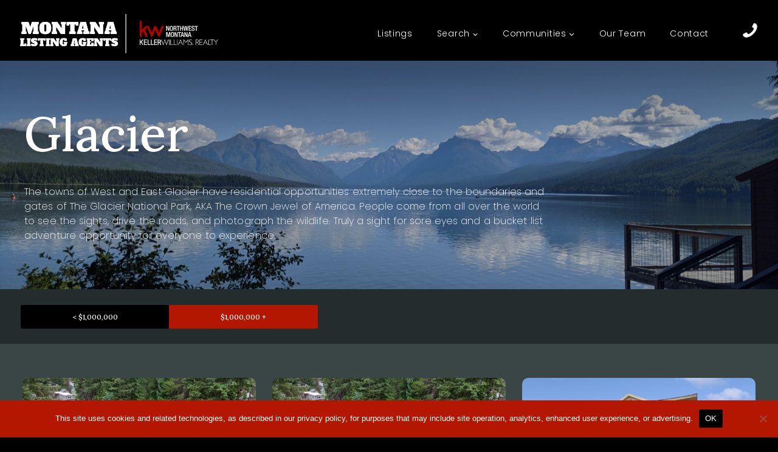

--- FILE ---
content_type: text/html; charset=UTF-8
request_url: https://montanalistingagents.com/glacier/
body_size: 28233
content:
<!doctype html>
<html lang="en-US" class="no-js" itemtype="https://schema.org/WebPage" itemscope>
<head>
	<meta charset="UTF-8">
	<meta name="viewport" content="width=device-width, initial-scale=1, minimum-scale=1">
	<meta name='robots' content='index, follow, max-image-preview:large, max-snippet:-1, max-video-preview:-1' />
	<style>img:is([sizes="auto" i], [sizes^="auto," i]) { contain-intrinsic-size: 3000px 1500px }</style>
	
	<!-- This site is optimized with the Yoast SEO plugin v26.8 - https://yoast.com/product/yoast-seo-wordpress/ -->
	<title>Glacier - Montana Listing Agents</title>
	<link rel="canonical" href="https://montanalistingagents.com/glacier/" />
	<meta property="og:locale" content="en_US" />
	<meta property="og:type" content="article" />
	<meta property="og:title" content="Glacier - Montana Listing Agents" />
	<meta property="og:description" content="Glacier The towns of West and East Glacier have residential opportunities extremely close to the boundaries and gates of The Glacier National Park, AKA The Crown Jewel of America. People come from all over the world to see the sights, drive the roads, and photograph the wildlife. Truly a sight for sore eyes and a..." />
	<meta property="og:url" content="https://montanalistingagents.com/glacier/" />
	<meta property="og:site_name" content="Montana Listing Agents" />
	<meta property="article:modified_time" content="2024-03-01T18:14:32+00:00" />
	<meta name="twitter:card" content="summary_large_image" />
	<meta name="twitter:label1" content="Est. reading time" />
	<meta name="twitter:data1" content="1 minute" />
	<script type="application/ld+json" class="yoast-schema-graph">{"@context":"https://schema.org","@graph":[{"@type":"WebPage","@id":"https://montanalistingagents.com/glacier/","url":"https://montanalistingagents.com/glacier/","name":"Glacier - Montana Listing Agents","isPartOf":{"@id":"https://montanalistingagents.com/#website"},"datePublished":"2023-09-11T21:17:48+00:00","dateModified":"2024-03-01T18:14:32+00:00","breadcrumb":{"@id":"https://montanalistingagents.com/glacier/#breadcrumb"},"inLanguage":"en-US","potentialAction":[{"@type":"ReadAction","target":["https://montanalistingagents.com/glacier/"]}]},{"@type":"BreadcrumbList","@id":"https://montanalistingagents.com/glacier/#breadcrumb","itemListElement":[{"@type":"ListItem","position":1,"name":"Home","item":"https://montanalistingagents.com/"},{"@type":"ListItem","position":2,"name":"Glacier"}]},{"@type":"WebSite","@id":"https://montanalistingagents.com/#website","url":"https://montanalistingagents.com/","name":"Montana Listing Agents","description":"","publisher":{"@id":"https://montanalistingagents.com/#organization"},"potentialAction":[{"@type":"SearchAction","target":{"@type":"EntryPoint","urlTemplate":"https://montanalistingagents.com/?s={search_term_string}"},"query-input":{"@type":"PropertyValueSpecification","valueRequired":true,"valueName":"search_term_string"}}],"inLanguage":"en-US"},{"@type":"Organization","@id":"https://montanalistingagents.com/#organization","name":"Montana Listing Agents","url":"https://montanalistingagents.com/","logo":{"@type":"ImageObject","inLanguage":"en-US","@id":"https://montanalistingagents.com/#/schema/logo/image/","url":"https://montanalistingagents.com/wp-content/uploads/2024/02/KW_NW-logo.jpg","contentUrl":"https://montanalistingagents.com/wp-content/uploads/2024/02/KW_NW-logo.jpg","width":553,"height":218,"caption":"Montana Listing Agents"},"image":{"@id":"https://montanalistingagents.com/#/schema/logo/image/"}}]}</script>
	<!-- / Yoast SEO plugin. -->


<link rel="alternate" type="application/rss+xml" title="Montana Listing Agents &raquo; Feed" href="https://montanalistingagents.com/feed/" />
<link rel="alternate" type="application/rss+xml" title="Montana Listing Agents &raquo; Comments Feed" href="https://montanalistingagents.com/comments/feed/" />
			<script>document.documentElement.classList.remove( 'no-js' );</script>
			<script>
window._wpemojiSettings = {"baseUrl":"https:\/\/s.w.org\/images\/core\/emoji\/16.0.1\/72x72\/","ext":".png","svgUrl":"https:\/\/s.w.org\/images\/core\/emoji\/16.0.1\/svg\/","svgExt":".svg","source":{"concatemoji":"https:\/\/montanalistingagents.com\/wp-includes\/js\/wp-emoji-release.min.js?ver=6.8.3"}};
/*! This file is auto-generated */
!function(s,n){var o,i,e;function c(e){try{var t={supportTests:e,timestamp:(new Date).valueOf()};sessionStorage.setItem(o,JSON.stringify(t))}catch(e){}}function p(e,t,n){e.clearRect(0,0,e.canvas.width,e.canvas.height),e.fillText(t,0,0);var t=new Uint32Array(e.getImageData(0,0,e.canvas.width,e.canvas.height).data),a=(e.clearRect(0,0,e.canvas.width,e.canvas.height),e.fillText(n,0,0),new Uint32Array(e.getImageData(0,0,e.canvas.width,e.canvas.height).data));return t.every(function(e,t){return e===a[t]})}function u(e,t){e.clearRect(0,0,e.canvas.width,e.canvas.height),e.fillText(t,0,0);for(var n=e.getImageData(16,16,1,1),a=0;a<n.data.length;a++)if(0!==n.data[a])return!1;return!0}function f(e,t,n,a){switch(t){case"flag":return n(e,"\ud83c\udff3\ufe0f\u200d\u26a7\ufe0f","\ud83c\udff3\ufe0f\u200b\u26a7\ufe0f")?!1:!n(e,"\ud83c\udde8\ud83c\uddf6","\ud83c\udde8\u200b\ud83c\uddf6")&&!n(e,"\ud83c\udff4\udb40\udc67\udb40\udc62\udb40\udc65\udb40\udc6e\udb40\udc67\udb40\udc7f","\ud83c\udff4\u200b\udb40\udc67\u200b\udb40\udc62\u200b\udb40\udc65\u200b\udb40\udc6e\u200b\udb40\udc67\u200b\udb40\udc7f");case"emoji":return!a(e,"\ud83e\udedf")}return!1}function g(e,t,n,a){var r="undefined"!=typeof WorkerGlobalScope&&self instanceof WorkerGlobalScope?new OffscreenCanvas(300,150):s.createElement("canvas"),o=r.getContext("2d",{willReadFrequently:!0}),i=(o.textBaseline="top",o.font="600 32px Arial",{});return e.forEach(function(e){i[e]=t(o,e,n,a)}),i}function t(e){var t=s.createElement("script");t.src=e,t.defer=!0,s.head.appendChild(t)}"undefined"!=typeof Promise&&(o="wpEmojiSettingsSupports",i=["flag","emoji"],n.supports={everything:!0,everythingExceptFlag:!0},e=new Promise(function(e){s.addEventListener("DOMContentLoaded",e,{once:!0})}),new Promise(function(t){var n=function(){try{var e=JSON.parse(sessionStorage.getItem(o));if("object"==typeof e&&"number"==typeof e.timestamp&&(new Date).valueOf()<e.timestamp+604800&&"object"==typeof e.supportTests)return e.supportTests}catch(e){}return null}();if(!n){if("undefined"!=typeof Worker&&"undefined"!=typeof OffscreenCanvas&&"undefined"!=typeof URL&&URL.createObjectURL&&"undefined"!=typeof Blob)try{var e="postMessage("+g.toString()+"("+[JSON.stringify(i),f.toString(),p.toString(),u.toString()].join(",")+"));",a=new Blob([e],{type:"text/javascript"}),r=new Worker(URL.createObjectURL(a),{name:"wpTestEmojiSupports"});return void(r.onmessage=function(e){c(n=e.data),r.terminate(),t(n)})}catch(e){}c(n=g(i,f,p,u))}t(n)}).then(function(e){for(var t in e)n.supports[t]=e[t],n.supports.everything=n.supports.everything&&n.supports[t],"flag"!==t&&(n.supports.everythingExceptFlag=n.supports.everythingExceptFlag&&n.supports[t]);n.supports.everythingExceptFlag=n.supports.everythingExceptFlag&&!n.supports.flag,n.DOMReady=!1,n.readyCallback=function(){n.DOMReady=!0}}).then(function(){return e}).then(function(){var e;n.supports.everything||(n.readyCallback(),(e=n.source||{}).concatemoji?t(e.concatemoji):e.wpemoji&&e.twemoji&&(t(e.twemoji),t(e.wpemoji)))}))}((window,document),window._wpemojiSettings);
</script>
<style id='wp-emoji-styles-inline-css'>

	img.wp-smiley, img.emoji {
		display: inline !important;
		border: none !important;
		box-shadow: none !important;
		height: 1em !important;
		width: 1em !important;
		margin: 0 0.07em !important;
		vertical-align: -0.1em !important;
		background: none !important;
		padding: 0 !important;
	}
</style>
<link rel='stylesheet' id='wp-block-library-css' href='https://montanalistingagents.com/wp-includes/css/dist/block-library/style.min.css?ver=6.8.3' media='all' />
<style id='classic-theme-styles-inline-css'>
/*! This file is auto-generated */
.wp-block-button__link{color:#fff;background-color:#32373c;border-radius:9999px;box-shadow:none;text-decoration:none;padding:calc(.667em + 2px) calc(1.333em + 2px);font-size:1.125em}.wp-block-file__button{background:#32373c;color:#fff;text-decoration:none}
</style>
<link rel='stylesheet' id='coblocks-frontend-css' href='https://montanalistingagents.com/wp-content/plugins/coblocks/dist/style-coblocks-1.css?ver=3.1.16' media='all' />
<link rel='stylesheet' id='coblocks-extensions-css' href='https://montanalistingagents.com/wp-content/plugins/coblocks/dist/style-coblocks-extensions.css?ver=3.1.16' media='all' />
<link rel='stylesheet' id='coblocks-animation-css' href='https://montanalistingagents.com/wp-content/plugins/coblocks/dist/style-coblocks-animation.css?ver=2677611078ee87eb3b1c' media='all' />
<style id='global-styles-inline-css'>
:root{--wp--preset--aspect-ratio--square: 1;--wp--preset--aspect-ratio--4-3: 4/3;--wp--preset--aspect-ratio--3-4: 3/4;--wp--preset--aspect-ratio--3-2: 3/2;--wp--preset--aspect-ratio--2-3: 2/3;--wp--preset--aspect-ratio--16-9: 16/9;--wp--preset--aspect-ratio--9-16: 9/16;--wp--preset--color--black: #000000;--wp--preset--color--cyan-bluish-gray: #abb8c3;--wp--preset--color--white: #ffffff;--wp--preset--color--pale-pink: #f78da7;--wp--preset--color--vivid-red: #cf2e2e;--wp--preset--color--luminous-vivid-orange: #ff6900;--wp--preset--color--luminous-vivid-amber: #fcb900;--wp--preset--color--light-green-cyan: #7bdcb5;--wp--preset--color--vivid-green-cyan: #00d084;--wp--preset--color--pale-cyan-blue: #8ed1fc;--wp--preset--color--vivid-cyan-blue: #0693e3;--wp--preset--color--vivid-purple: #9b51e0;--wp--preset--color--theme-palette-1: var(--global-palette1);--wp--preset--color--theme-palette-2: var(--global-palette2);--wp--preset--color--theme-palette-3: var(--global-palette3);--wp--preset--color--theme-palette-4: var(--global-palette4);--wp--preset--color--theme-palette-5: var(--global-palette5);--wp--preset--color--theme-palette-6: var(--global-palette6);--wp--preset--color--theme-palette-7: var(--global-palette7);--wp--preset--color--theme-palette-8: var(--global-palette8);--wp--preset--color--theme-palette-9: var(--global-palette9);--wp--preset--color--theme-palette-10: var(--global-palette10);--wp--preset--color--theme-palette-11: var(--global-palette11);--wp--preset--color--theme-palette-12: var(--global-palette12);--wp--preset--color--theme-palette-13: var(--global-palette13);--wp--preset--color--theme-palette-14: var(--global-palette14);--wp--preset--color--theme-palette-15: var(--global-palette15);--wp--preset--gradient--vivid-cyan-blue-to-vivid-purple: linear-gradient(135deg,rgba(6,147,227,1) 0%,rgb(155,81,224) 100%);--wp--preset--gradient--light-green-cyan-to-vivid-green-cyan: linear-gradient(135deg,rgb(122,220,180) 0%,rgb(0,208,130) 100%);--wp--preset--gradient--luminous-vivid-amber-to-luminous-vivid-orange: linear-gradient(135deg,rgba(252,185,0,1) 0%,rgba(255,105,0,1) 100%);--wp--preset--gradient--luminous-vivid-orange-to-vivid-red: linear-gradient(135deg,rgba(255,105,0,1) 0%,rgb(207,46,46) 100%);--wp--preset--gradient--very-light-gray-to-cyan-bluish-gray: linear-gradient(135deg,rgb(238,238,238) 0%,rgb(169,184,195) 100%);--wp--preset--gradient--cool-to-warm-spectrum: linear-gradient(135deg,rgb(74,234,220) 0%,rgb(151,120,209) 20%,rgb(207,42,186) 40%,rgb(238,44,130) 60%,rgb(251,105,98) 80%,rgb(254,248,76) 100%);--wp--preset--gradient--blush-light-purple: linear-gradient(135deg,rgb(255,206,236) 0%,rgb(152,150,240) 100%);--wp--preset--gradient--blush-bordeaux: linear-gradient(135deg,rgb(254,205,165) 0%,rgb(254,45,45) 50%,rgb(107,0,62) 100%);--wp--preset--gradient--luminous-dusk: linear-gradient(135deg,rgb(255,203,112) 0%,rgb(199,81,192) 50%,rgb(65,88,208) 100%);--wp--preset--gradient--pale-ocean: linear-gradient(135deg,rgb(255,245,203) 0%,rgb(182,227,212) 50%,rgb(51,167,181) 100%);--wp--preset--gradient--electric-grass: linear-gradient(135deg,rgb(202,248,128) 0%,rgb(113,206,126) 100%);--wp--preset--gradient--midnight: linear-gradient(135deg,rgb(2,3,129) 0%,rgb(40,116,252) 100%);--wp--preset--font-size--small: var(--global-font-size-small);--wp--preset--font-size--medium: var(--global-font-size-medium);--wp--preset--font-size--large: var(--global-font-size-large);--wp--preset--font-size--x-large: 42px;--wp--preset--font-size--larger: var(--global-font-size-larger);--wp--preset--font-size--xxlarge: var(--global-font-size-xxlarge);--wp--preset--spacing--20: 0.44rem;--wp--preset--spacing--30: 0.67rem;--wp--preset--spacing--40: 1rem;--wp--preset--spacing--50: 1.5rem;--wp--preset--spacing--60: 2.25rem;--wp--preset--spacing--70: 3.38rem;--wp--preset--spacing--80: 5.06rem;--wp--preset--shadow--natural: 6px 6px 9px rgba(0, 0, 0, 0.2);--wp--preset--shadow--deep: 12px 12px 50px rgba(0, 0, 0, 0.4);--wp--preset--shadow--sharp: 6px 6px 0px rgba(0, 0, 0, 0.2);--wp--preset--shadow--outlined: 6px 6px 0px -3px rgba(255, 255, 255, 1), 6px 6px rgba(0, 0, 0, 1);--wp--preset--shadow--crisp: 6px 6px 0px rgba(0, 0, 0, 1);}:where(.is-layout-flex){gap: 0.5em;}:where(.is-layout-grid){gap: 0.5em;}body .is-layout-flex{display: flex;}.is-layout-flex{flex-wrap: wrap;align-items: center;}.is-layout-flex > :is(*, div){margin: 0;}body .is-layout-grid{display: grid;}.is-layout-grid > :is(*, div){margin: 0;}:where(.wp-block-columns.is-layout-flex){gap: 2em;}:where(.wp-block-columns.is-layout-grid){gap: 2em;}:where(.wp-block-post-template.is-layout-flex){gap: 1.25em;}:where(.wp-block-post-template.is-layout-grid){gap: 1.25em;}.has-black-color{color: var(--wp--preset--color--black) !important;}.has-cyan-bluish-gray-color{color: var(--wp--preset--color--cyan-bluish-gray) !important;}.has-white-color{color: var(--wp--preset--color--white) !important;}.has-pale-pink-color{color: var(--wp--preset--color--pale-pink) !important;}.has-vivid-red-color{color: var(--wp--preset--color--vivid-red) !important;}.has-luminous-vivid-orange-color{color: var(--wp--preset--color--luminous-vivid-orange) !important;}.has-luminous-vivid-amber-color{color: var(--wp--preset--color--luminous-vivid-amber) !important;}.has-light-green-cyan-color{color: var(--wp--preset--color--light-green-cyan) !important;}.has-vivid-green-cyan-color{color: var(--wp--preset--color--vivid-green-cyan) !important;}.has-pale-cyan-blue-color{color: var(--wp--preset--color--pale-cyan-blue) !important;}.has-vivid-cyan-blue-color{color: var(--wp--preset--color--vivid-cyan-blue) !important;}.has-vivid-purple-color{color: var(--wp--preset--color--vivid-purple) !important;}.has-black-background-color{background-color: var(--wp--preset--color--black) !important;}.has-cyan-bluish-gray-background-color{background-color: var(--wp--preset--color--cyan-bluish-gray) !important;}.has-white-background-color{background-color: var(--wp--preset--color--white) !important;}.has-pale-pink-background-color{background-color: var(--wp--preset--color--pale-pink) !important;}.has-vivid-red-background-color{background-color: var(--wp--preset--color--vivid-red) !important;}.has-luminous-vivid-orange-background-color{background-color: var(--wp--preset--color--luminous-vivid-orange) !important;}.has-luminous-vivid-amber-background-color{background-color: var(--wp--preset--color--luminous-vivid-amber) !important;}.has-light-green-cyan-background-color{background-color: var(--wp--preset--color--light-green-cyan) !important;}.has-vivid-green-cyan-background-color{background-color: var(--wp--preset--color--vivid-green-cyan) !important;}.has-pale-cyan-blue-background-color{background-color: var(--wp--preset--color--pale-cyan-blue) !important;}.has-vivid-cyan-blue-background-color{background-color: var(--wp--preset--color--vivid-cyan-blue) !important;}.has-vivid-purple-background-color{background-color: var(--wp--preset--color--vivid-purple) !important;}.has-black-border-color{border-color: var(--wp--preset--color--black) !important;}.has-cyan-bluish-gray-border-color{border-color: var(--wp--preset--color--cyan-bluish-gray) !important;}.has-white-border-color{border-color: var(--wp--preset--color--white) !important;}.has-pale-pink-border-color{border-color: var(--wp--preset--color--pale-pink) !important;}.has-vivid-red-border-color{border-color: var(--wp--preset--color--vivid-red) !important;}.has-luminous-vivid-orange-border-color{border-color: var(--wp--preset--color--luminous-vivid-orange) !important;}.has-luminous-vivid-amber-border-color{border-color: var(--wp--preset--color--luminous-vivid-amber) !important;}.has-light-green-cyan-border-color{border-color: var(--wp--preset--color--light-green-cyan) !important;}.has-vivid-green-cyan-border-color{border-color: var(--wp--preset--color--vivid-green-cyan) !important;}.has-pale-cyan-blue-border-color{border-color: var(--wp--preset--color--pale-cyan-blue) !important;}.has-vivid-cyan-blue-border-color{border-color: var(--wp--preset--color--vivid-cyan-blue) !important;}.has-vivid-purple-border-color{border-color: var(--wp--preset--color--vivid-purple) !important;}.has-vivid-cyan-blue-to-vivid-purple-gradient-background{background: var(--wp--preset--gradient--vivid-cyan-blue-to-vivid-purple) !important;}.has-light-green-cyan-to-vivid-green-cyan-gradient-background{background: var(--wp--preset--gradient--light-green-cyan-to-vivid-green-cyan) !important;}.has-luminous-vivid-amber-to-luminous-vivid-orange-gradient-background{background: var(--wp--preset--gradient--luminous-vivid-amber-to-luminous-vivid-orange) !important;}.has-luminous-vivid-orange-to-vivid-red-gradient-background{background: var(--wp--preset--gradient--luminous-vivid-orange-to-vivid-red) !important;}.has-very-light-gray-to-cyan-bluish-gray-gradient-background{background: var(--wp--preset--gradient--very-light-gray-to-cyan-bluish-gray) !important;}.has-cool-to-warm-spectrum-gradient-background{background: var(--wp--preset--gradient--cool-to-warm-spectrum) !important;}.has-blush-light-purple-gradient-background{background: var(--wp--preset--gradient--blush-light-purple) !important;}.has-blush-bordeaux-gradient-background{background: var(--wp--preset--gradient--blush-bordeaux) !important;}.has-luminous-dusk-gradient-background{background: var(--wp--preset--gradient--luminous-dusk) !important;}.has-pale-ocean-gradient-background{background: var(--wp--preset--gradient--pale-ocean) !important;}.has-electric-grass-gradient-background{background: var(--wp--preset--gradient--electric-grass) !important;}.has-midnight-gradient-background{background: var(--wp--preset--gradient--midnight) !important;}.has-small-font-size{font-size: var(--wp--preset--font-size--small) !important;}.has-medium-font-size{font-size: var(--wp--preset--font-size--medium) !important;}.has-large-font-size{font-size: var(--wp--preset--font-size--large) !important;}.has-x-large-font-size{font-size: var(--wp--preset--font-size--x-large) !important;}
:where(.wp-block-post-template.is-layout-flex){gap: 1.25em;}:where(.wp-block-post-template.is-layout-grid){gap: 1.25em;}
:where(.wp-block-columns.is-layout-flex){gap: 2em;}:where(.wp-block-columns.is-layout-grid){gap: 2em;}
:root :where(.wp-block-pullquote){font-size: 1.5em;line-height: 1.6;}
</style>
<link rel='stylesheet' id='cookie-notice-front-css' href='https://montanalistingagents.com/wp-content/plugins/cookie-notice/css/front.min.css?ver=2.5.11' media='all' />
<link rel='stylesheet' id='wp-components-css' href='https://montanalistingagents.com/wp-includes/css/dist/components/style.min.css?ver=6.8.3' media='all' />
<link rel='stylesheet' id='godaddy-styles-css' href='https://montanalistingagents.com/wp-content/mu-plugins/vendor/wpex/godaddy-launch/includes/Dependencies/GoDaddy/Styles/build/latest.css?ver=2.0.2' media='all' />
<link rel='stylesheet' id='kadence-global-css' href='https://montanalistingagents.com/wp-content/themes/kadence/assets/css/global.min.css?ver=1.4.3' media='all' />
<style id='kadence-global-inline-css'>
/* Kadence Base CSS */
:root{--global-palette1:#b41701;--global-palette2:#e81e00;--global-palette3:#242d2d;--global-palette4:#3a4646;--global-palette5:#5f5f5f;--global-palette6:#c5c5c5;--global-palette7:#e8e8e8;--global-palette8:#f7f7f7;--global-palette9:#ffffff;--global-palette10:oklch(from var(--global-palette1) calc(l + 0.10 * (1 - l)) calc(c * 1.00) calc(h + 180) / 100%);--global-palette11:#13612e;--global-palette12:#1159af;--global-palette13:#b82105;--global-palette14:#f7630c;--global-palette15:#f5a524;--global-palette9rgb:255, 255, 255;--global-palette-highlight:var(--global-palette1);--global-palette-highlight-alt:var(--global-palette1);--global-palette-highlight-alt2:var(--global-palette9);--global-palette-btn-bg:var(--global-palette1);--global-palette-btn-bg-hover:var(--global-palette2);--global-palette-btn:var(--global-palette9);--global-palette-btn-hover:var(--global-palette9);--global-palette-btn-sec-bg:var(--global-palette7);--global-palette-btn-sec-bg-hover:var(--global-palette2);--global-palette-btn-sec:var(--global-palette3);--global-palette-btn-sec-hover:var(--global-palette9);--global-body-font-family:Poppins, sans-serif;--global-heading-font-family:Lora, serif;--global-primary-nav-font-family:Poppins, var(--global-fallback-font);--global-fallback-font:sans-serif;--global-display-fallback-font:sans-serif;--global-content-width:1290px;--global-content-wide-width:calc(1290px + 230px);--global-content-narrow-width:842px;--global-content-edge-padding:1.5rem;--global-content-boxed-padding:2rem;--global-calc-content-width:calc(1290px - var(--global-content-edge-padding) - var(--global-content-edge-padding) );--wp--style--global--content-size:var(--global-calc-content-width);}.wp-site-blocks{--global-vw:calc( 100vw - ( 0.5 * var(--scrollbar-offset)));}body{background:var(--global-palette9);}body, input, select, optgroup, textarea{font-style:normal;font-weight:normal;font-size:16px;line-height:1.6;letter-spacing:0em;font-family:var(--global-body-font-family);color:var(--global-palette3);}.content-bg, body.content-style-unboxed .site{background:var(--global-palette9);}h1,h2,h3,h4,h5,h6{font-family:var(--global-heading-font-family);}h1{font-style:normal;font-weight:500;font-size:65px;line-height:1.5;color:var(--global-palette3);}h2{font-style:normal;font-weight:normal;font-size:60px;line-height:1.1;color:var(--global-palette3);}h3{font-style:normal;font-weight:normal;font-size:35px;line-height:1.3;color:var(--global-palette3);}h4{font-style:normal;font-weight:normal;font-size:25px;line-height:1.5;color:var(--global-palette4);}h5{font-style:normal;font-weight:normal;font-size:20px;line-height:1.5;color:var(--global-palette4);}h6{font-style:normal;font-weight:200;font-size:18px;line-height:1.5;color:var(--global-palette5);}.entry-hero h1{font-style:normal;color:var(--global-palette9);}@media all and (max-width: 1024px){h1{font-size:45px;}h2{font-size:40px;}h3{font-size:25px;}}@media all and (max-width: 767px){h1{font-size:35px;}h2{font-size:40px;}}.entry-hero .kadence-breadcrumbs{max-width:1290px;}.site-container, .site-header-row-layout-contained, .site-footer-row-layout-contained, .entry-hero-layout-contained, .comments-area, .alignfull > .wp-block-cover__inner-container, .alignwide > .wp-block-cover__inner-container{max-width:var(--global-content-width);}.content-width-narrow .content-container.site-container, .content-width-narrow .hero-container.site-container{max-width:var(--global-content-narrow-width);}@media all and (min-width: 1520px){.wp-site-blocks .content-container  .alignwide{margin-left:-115px;margin-right:-115px;width:unset;max-width:unset;}}@media all and (min-width: 1102px){.content-width-narrow .wp-site-blocks .content-container .alignwide{margin-left:-130px;margin-right:-130px;width:unset;max-width:unset;}}.content-style-boxed .wp-site-blocks .entry-content .alignwide{margin-left:calc( -1 * var( --global-content-boxed-padding ) );margin-right:calc( -1 * var( --global-content-boxed-padding ) );}.content-area{margin-top:5rem;margin-bottom:5rem;}@media all and (max-width: 1024px){.content-area{margin-top:3rem;margin-bottom:3rem;}}@media all and (max-width: 767px){.content-area{margin-top:2rem;margin-bottom:2rem;}}@media all and (max-width: 1024px){:root{--global-content-boxed-padding:2rem;}}@media all and (max-width: 767px){:root{--global-content-boxed-padding:1.5rem;}}.entry-content-wrap{padding:2rem;}@media all and (max-width: 1024px){.entry-content-wrap{padding:2rem;}}@media all and (max-width: 767px){.entry-content-wrap{padding:1.5rem;}}.entry.single-entry{box-shadow:0px 15px 15px -10px rgba(0,0,0,0.05);}.entry.loop-entry{box-shadow:0px 15px 15px -10px rgba(0,0,0,0.05);}.loop-entry .entry-content-wrap{padding:2rem;}@media all and (max-width: 1024px){.loop-entry .entry-content-wrap{padding:2rem;}}@media all and (max-width: 767px){.loop-entry .entry-content-wrap{padding:1.5rem;}}button, .button, .wp-block-button__link, input[type="button"], input[type="reset"], input[type="submit"], .fl-button, .elementor-button-wrapper .elementor-button, .wc-block-components-checkout-place-order-button, .wc-block-cart__submit{font-style:normal;font-weight:500;font-size:18px;font-family:Lora, serif;box-shadow:0px 0px 0px -7px rgba(0,0,0,0);}button:hover, button:focus, button:active, .button:hover, .button:focus, .button:active, .wp-block-button__link:hover, .wp-block-button__link:focus, .wp-block-button__link:active, input[type="button"]:hover, input[type="button"]:focus, input[type="button"]:active, input[type="reset"]:hover, input[type="reset"]:focus, input[type="reset"]:active, input[type="submit"]:hover, input[type="submit"]:focus, input[type="submit"]:active, .elementor-button-wrapper .elementor-button:hover, .elementor-button-wrapper .elementor-button:focus, .elementor-button-wrapper .elementor-button:active, .wc-block-cart__submit:hover{box-shadow:0px 15px 25px -7px rgba(0,0,0,0.1);}.kb-button.kb-btn-global-outline.kb-btn-global-inherit{padding-top:calc(px - 2px);padding-right:calc(px - 2px);padding-bottom:calc(px - 2px);padding-left:calc(px - 2px);}button.button-style-secondary, .button.button-style-secondary, .wp-block-button__link.button-style-secondary, input[type="button"].button-style-secondary, input[type="reset"].button-style-secondary, input[type="submit"].button-style-secondary, .fl-button.button-style-secondary, .elementor-button-wrapper .elementor-button.button-style-secondary, .wc-block-components-checkout-place-order-button.button-style-secondary, .wc-block-cart__submit.button-style-secondary{font-style:normal;font-weight:500;font-size:18px;font-family:Lora, serif;}@media all and (min-width: 1025px){.transparent-header .entry-hero .entry-hero-container-inner{padding-top:100px;}}@media all and (max-width: 1024px){.mobile-transparent-header .entry-hero .entry-hero-container-inner{padding-top:100px;}}@media all and (max-width: 767px){.mobile-transparent-header .entry-hero .entry-hero-container-inner{padding-top:100px;}}#kt-scroll-up-reader, #kt-scroll-up{border:0px none currentColor;border-radius:5px 5px 5px 5px;color:var(--global-palette9);border-color:var(--global-palette6);bottom:30px;font-size:1.2em;padding:0.4em 0.4em 0.4em 0.4em;}#kt-scroll-up-reader.scroll-up-side-right, #kt-scroll-up.scroll-up-side-right{right:30px;}#kt-scroll-up-reader.scroll-up-side-left, #kt-scroll-up.scroll-up-side-left{left:30px;}.page-title .kadence-breadcrumbs{font-style:normal;font-weight:600;font-family:'Open Sans', var(--global-fallback-font);}.entry-hero.page-hero-section .entry-header{min-height:250px;}.entry-author-style-center{padding-top:var(--global-md-spacing);border-top:1px solid var(--global-gray-500);}.entry-author-style-center .entry-author-avatar, .entry-meta .author-avatar{display:none;}.entry-author-style-normal .entry-author-profile{padding-left:0px;}#comments .comment-meta{margin-left:0px;}.loop-entry.type-post h2.entry-title{font-style:normal;font-weight:normal;font-size:25px;line-height:1.2;font-family:Poppins, var(--global-fallback-font);color:var(--global-palette3);}.loop-entry.type-post .entry-taxonomies{font-style:normal;font-weight:normal;font-family:Poppins, var(--global-fallback-font);}body.social-brand-colors .social-show-brand-hover .social-link-facebook:not(.ignore-brand):not(.skip):not(.ignore):hover, body.social-brand-colors .social-show-brand-until .social-link-facebook:not(:hover):not(.skip):not(.ignore), body.social-brand-colors .social-show-brand-always .social-link-facebook:not(.ignore-brand):not(.skip):not(.ignore){background:#3b5998;}body.social-brand-colors .social-show-brand-hover.social-style-outline .social-link-facebook:not(.ignore-brand):not(.skip):not(.ignore):hover, body.social-brand-colors .social-show-brand-until.social-style-outline .social-link-facebook:not(:hover):not(.skip):not(.ignore), body.social-brand-colors .social-show-brand-always.social-style-outline .social-link-facebook:not(.ignore-brand):not(.skip):not(.ignore){color:#3b5998;}body.social-brand-colors .social-show-brand-hover .social-link-instagram:not(.ignore-brand):not(.skip):not(.ignore):hover, body.social-brand-colors .social-show-brand-until .social-link-instagram:not(:hover):not(.skip):not(.ignore), body.social-brand-colors .social-show-brand-always .social-link-instagram:not(.ignore-brand):not(.skip):not(.ignore){background:#517fa4;}body.social-brand-colors .social-show-brand-hover.social-style-outline .social-link-instagram:not(.ignore-brand):not(.skip):not(.ignore):hover, body.social-brand-colors .social-show-brand-until.social-style-outline .social-link-instagram:not(:hover):not(.skip):not(.ignore), body.social-brand-colors .social-show-brand-always.social-style-outline .social-link-instagram:not(.ignore-brand):not(.skip):not(.ignore){color:#517fa4;}body.social-brand-colors .social-show-brand-hover .social-link-linkedin:not(.ignore-brand):not(.skip):not(.ignore):hover, body.social-brand-colors .social-show-brand-until .social-link-linkedin:not(:hover):not(.skip):not(.ignore), body.social-brand-colors .social-show-brand-always .social-link-linkedin:not(.ignore-brand):not(.skip):not(.ignore){background:#4875B4;}body.social-brand-colors .social-show-brand-hover.social-style-outline .social-link-linkedin:not(.ignore-brand):not(.skip):not(.ignore):hover, body.social-brand-colors .social-show-brand-until.social-style-outline .social-link-linkedin:not(:hover):not(.skip):not(.ignore), body.social-brand-colors .social-show-brand-always.social-style-outline .social-link-linkedin:not(.ignore-brand):not(.skip):not(.ignore){color:#4875B4;}
/* Kadence Header CSS */
@media all and (max-width: 1024px){.mobile-transparent-header #masthead{position:absolute;left:0px;right:0px;z-index:100;}.kadence-scrollbar-fixer.mobile-transparent-header #masthead{right:var(--scrollbar-offset,0);}.mobile-transparent-header #masthead, .mobile-transparent-header .site-top-header-wrap .site-header-row-container-inner, .mobile-transparent-header .site-main-header-wrap .site-header-row-container-inner, .mobile-transparent-header .site-bottom-header-wrap .site-header-row-container-inner{background:transparent;}.site-header-row-tablet-layout-fullwidth, .site-header-row-tablet-layout-standard{padding:0px;}}@media all and (min-width: 1025px){.transparent-header #masthead{position:absolute;left:0px;right:0px;z-index:100;}.transparent-header.kadence-scrollbar-fixer #masthead{right:var(--scrollbar-offset,0);}.transparent-header #masthead, .transparent-header .site-top-header-wrap .site-header-row-container-inner, .transparent-header .site-main-header-wrap .site-header-row-container-inner, .transparent-header .site-bottom-header-wrap .site-header-row-container-inner{background:transparent;}}.site-branding a.brand img{max-width:340px;}.site-branding a.brand img.svg-logo-image{width:340px;}@media all and (max-width: 1024px){.site-branding a.brand img{max-width:150px;}.site-branding a.brand img.svg-logo-image{width:150px;}}@media all and (max-width: 767px){.site-branding a.brand img{max-width:150px;}.site-branding a.brand img.svg-logo-image{width:150px;}}.site-branding{padding:12px 0px 0px 0px;}@media all and (max-width: 767px){.site-branding{padding:0px 0px 20px 0px;}}#masthead, #masthead .kadence-sticky-header.item-is-fixed:not(.item-at-start):not(.site-header-row-container):not(.site-main-header-wrap), #masthead .kadence-sticky-header.item-is-fixed:not(.item-at-start) > .site-header-row-container-inner{background:#000000;}.site-main-header-inner-wrap{min-height:100px;}.header-navigation[class*="header-navigation-style-underline"] .header-menu-container.primary-menu-container>ul>li>a:after{width:calc( 100% - 40px);}.main-navigation .primary-menu-container > ul > li.menu-item > a{padding-left:calc(40px / 2);padding-right:calc(40px / 2);padding-top:1.75em;padding-bottom:1.75em;color:var(--global-palette9);}.main-navigation .primary-menu-container > ul > li.menu-item .dropdown-nav-special-toggle{right:calc(40px / 2);}.main-navigation .primary-menu-container > ul li.menu-item > a{font-style:normal;font-weight:300;font-size:14px;line-height:1.4;letter-spacing:0.05em;font-family:var(--global-primary-nav-font-family);}.main-navigation .primary-menu-container > ul > li.menu-item > a:hover{color:var(--global-palette9);}.main-navigation .primary-menu-container > ul > li.menu-item.current-menu-item > a{color:var(--global-palette9);}.header-navigation .header-menu-container ul ul.sub-menu, .header-navigation .header-menu-container ul ul.submenu{background:var(--global-palette3);box-shadow:0px 2px 13px 0px rgba(0,0,0,0.1);}.header-navigation .header-menu-container ul ul li.menu-item, .header-menu-container ul.menu > li.kadence-menu-mega-enabled > ul > li.menu-item > a{border-bottom:1px solid rgba(255,255,255,0.1);border-radius:0px 0px 0px 0px;}.header-navigation .header-menu-container ul ul li.menu-item > a{width:200px;padding-top:1em;padding-bottom:1em;color:var(--global-palette8);font-size:12px;}.header-navigation .header-menu-container ul ul li.menu-item > a:hover{color:var(--global-palette9);background:var(--global-palette4);border-radius:0px 0px 0px 0px;}.header-navigation .header-menu-container ul ul li.menu-item.current-menu-item > a{color:var(--global-palette9);background:var(--global-palette4);border-radius:0px 0px 0px 0px;}.mobile-toggle-open-container .menu-toggle-open, .mobile-toggle-open-container .menu-toggle-open:focus{color:var(--global-palette5);padding:0.4em 0.6em 0.4em 0.6em;font-size:14px;}.mobile-toggle-open-container .menu-toggle-open.menu-toggle-style-bordered{border:1px solid currentColor;}.mobile-toggle-open-container .menu-toggle-open .menu-toggle-icon{font-size:20px;}.mobile-toggle-open-container .menu-toggle-open:hover, .mobile-toggle-open-container .menu-toggle-open:focus-visible{color:var(--global-palette-highlight);}.mobile-navigation ul li{font-size:14px;}.mobile-navigation ul li a{padding-top:1em;padding-bottom:1em;}.mobile-navigation ul li > a, .mobile-navigation ul li.menu-item-has-children > .drawer-nav-drop-wrap{color:var(--global-palette8);}.mobile-navigation ul li.current-menu-item > a, .mobile-navigation ul li.current-menu-item.menu-item-has-children > .drawer-nav-drop-wrap{color:var(--global-palette-highlight);}.mobile-navigation ul li.menu-item-has-children .drawer-nav-drop-wrap, .mobile-navigation ul li:not(.menu-item-has-children) a{border-bottom:1px solid rgba(255,255,255,0.1);}.mobile-navigation:not(.drawer-navigation-parent-toggle-true) ul li.menu-item-has-children .drawer-nav-drop-wrap button{border-left:1px solid rgba(255,255,255,0.1);}#mobile-drawer .drawer-header .drawer-toggle{padding:0.6em 0.15em 0.6em 0.15em;font-size:24px;}.header-social-wrap{margin:0px 0px 0px 15px;}.header-social-wrap .header-social-inner-wrap{font-size:1.4em;gap:5px;}.header-social-wrap .header-social-inner-wrap .social-button{color:var(--global-palette9);border:8px none currentColor;border-radius:0px;}.header-social-wrap .header-social-inner-wrap .social-button:hover{color:var(--global-palette9);}
/* Kadence Footer CSS */
#colophon{background:#242424;}.site-middle-footer-wrap .site-footer-row-container-inner{border-top:0px none transparent;}.site-middle-footer-inner-wrap{padding-top:65px;padding-bottom:30px;grid-column-gap:30px;grid-row-gap:30px;}.site-middle-footer-inner-wrap .widget{margin-bottom:30px;}.site-middle-footer-inner-wrap .site-footer-section:not(:last-child):after{right:calc(-30px / 2);}.site-top-footer-wrap .site-footer-row-container-inner{font-style:normal;font-size:15px;color:var(--global-palette9);border-top:5px none var(--global-palette6);}.site-footer .site-top-footer-wrap a:not(.button):not(.wp-block-button__link):not(.wp-element-button){color:var(--global-palette9);}.site-footer .site-top-footer-wrap a:not(.button):not(.wp-block-button__link):not(.wp-element-button):hover{color:var(--global-palette9);}.site-top-footer-inner-wrap{padding-top:90px;padding-bottom:0px;grid-column-gap:60px;grid-row-gap:60px;}.site-top-footer-inner-wrap .widget{margin-bottom:30px;}.site-top-footer-inner-wrap .widget-area .widget-title{font-style:normal;font-weight:600;font-size:17px;font-family:Poppins, var(--global-fallback-font);color:var(--global-palette9);}.site-top-footer-inner-wrap .site-footer-section:not(:last-child):after{border-right:1px none var(--global-palette7);right:calc(-60px / 2);}@media all and (max-width: 1024px){.site-top-footer-inner-wrap{padding-bottom:10px;grid-column-gap:40px;grid-row-gap:40px;}.site-top-footer-inner-wrap .site-footer-section:not(:last-child):after{right:calc(-40px / 2);}}@media all and (max-width: 767px){.site-top-footer-inner-wrap{padding-top:90px;padding-bottom:60px;grid-column-gap:30px;grid-row-gap:30px;}.site-top-footer-inner-wrap .site-footer-section:not(:last-child):after{right:calc(-30px / 2);}}.footer-social-wrap .footer-social-inner-wrap{font-size:1.25em;gap:0.3em;}.site-footer .site-footer-wrap .site-footer-section .footer-social-wrap .footer-social-inner-wrap .social-button{color:var(--global-palette3);border:2px none transparent;border-radius:100px;}#colophon .footer-html{font-style:normal;font-weight:400;font-size:11px;line-height:1.35;font-family:var(--global-body-font-family, inherit);color:rgba(255,255,255,0.5);}#colophon .site-footer-row-container .site-footer-row .footer-html a{color:rgba(255,255,255,0.7);}#colophon .site-footer-row-container .site-footer-row .footer-html a:hover{color:var(--global-palette8);}
</style>
<link rel='stylesheet' id='kadence-header-css' href='https://montanalistingagents.com/wp-content/themes/kadence/assets/css/header.min.css?ver=1.4.3' media='all' />
<link rel='stylesheet' id='kadence-content-css' href='https://montanalistingagents.com/wp-content/themes/kadence/assets/css/content.min.css?ver=1.4.3' media='all' />
<link rel='stylesheet' id='kadence-footer-css' href='https://montanalistingagents.com/wp-content/themes/kadence/assets/css/footer.min.css?ver=1.4.3' media='all' />
<link rel='stylesheet' id='wp_listings-css' href='https://montanalistingagents.com/wp-content/plugins/idx-broker-platinum/assets/css/wp-listings.min.css?ver=1.0' media='all' />
<link rel='stylesheet' id='wp_listings_widgets-css' href='https://montanalistingagents.com/wp-content/plugins/idx-broker-platinum/assets/css/wp-listings-widgets.min.css?ver=1.0.0' media='all' />
<link rel='stylesheet' id='dashicons-css' href='https://montanalistingagents.com/wp-includes/css/dashicons.min.css?ver=6.8.3' media='all' />
<link rel='stylesheet' id='kadence-blocks-rowlayout-css' href='https://montanalistingagents.com/wp-content/plugins/kadence-blocks/dist/style-blocks-rowlayout.css?ver=3.6.0' media='all' />
<link rel='stylesheet' id='kadence-blocks-column-css' href='https://montanalistingagents.com/wp-content/plugins/kadence-blocks/dist/style-blocks-column.css?ver=3.6.0' media='all' />
<style id='kadence-blocks-advancedheading-inline-css'>
	.wp-block-kadence-advancedheading mark{background:transparent;border-style:solid;border-width:0}
	.wp-block-kadence-advancedheading mark.kt-highlight{color:#f76a0c;}
	.kb-adv-heading-icon{display: inline-flex;justify-content: center;align-items: center;}
	.is-layout-constrained > .kb-advanced-heading-link {display: block;}.wp-block-kadence-advancedheading.has-background{padding: 0;}	.single-content .kadence-advanced-heading-wrapper h1,
	.single-content .kadence-advanced-heading-wrapper h2,
	.single-content .kadence-advanced-heading-wrapper h3,
	.single-content .kadence-advanced-heading-wrapper h4,
	.single-content .kadence-advanced-heading-wrapper h5,
	.single-content .kadence-advanced-heading-wrapper h6 {margin: 1.5em 0 .5em;}
	.single-content .kadence-advanced-heading-wrapper+* { margin-top:0;}.kb-screen-reader-text{position:absolute;width:1px;height:1px;padding:0;margin:-1px;overflow:hidden;clip:rect(0,0,0,0);}
</style>
<style id='kadence-blocks-global-variables-inline-css'>
:root {--global-kb-font-size-sm:clamp(0.8rem, 0.73rem + 0.217vw, 0.9rem);--global-kb-font-size-md:clamp(1.1rem, 0.995rem + 0.326vw, 1.25rem);--global-kb-font-size-lg:clamp(1.75rem, 1.576rem + 0.543vw, 2rem);--global-kb-font-size-xl:clamp(2.25rem, 1.728rem + 1.63vw, 3rem);--global-kb-font-size-xxl:clamp(2.5rem, 1.456rem + 3.26vw, 4rem);--global-kb-font-size-xxxl:clamp(2.75rem, 0.489rem + 7.065vw, 6rem);}
</style>
<style id='kadence_blocks_css-inline-css'>
.kb-row-layout-id1465_8704e9-7f > .kt-row-column-wrap{align-content:center;}:where(.kb-row-layout-id1465_8704e9-7f > .kt-row-column-wrap) > .wp-block-kadence-column{justify-content:center;}.kb-row-layout-id1465_8704e9-7f > .kt-row-column-wrap{max-width:var( --global-content-width, 1290px );padding-left:var(--global-content-edge-padding);padding-right:var(--global-content-edge-padding);min-height:376px;grid-template-columns:minmax(0, 1fr);}.kb-row-layout-id1465_8704e9-7f{background-image:url('https://montanalistingagents.com/wp-content/uploads/2024/02/IMG_20200718_100619-scaled.jpg');background-size:cover;background-position:52% 59%;background-attachment:scroll;background-repeat:no-repeat;}.kb-row-layout-id1465_8704e9-7f > .kt-row-layout-overlay{opacity:0.50;background:linear-gradient(180deg,rgb(0,0,0) 4%,rgba(0,0,0,0.5) 42%,rgba(0,0,0,0.5) 100%);}.kb-row-layout-id1465_8704e9-7f ,.kb-row-layout-id1465_8704e9-7f h1,.kb-row-layout-id1465_8704e9-7f h2,.kb-row-layout-id1465_8704e9-7f h3,.kb-row-layout-id1465_8704e9-7f h4,.kb-row-layout-id1465_8704e9-7f h5,.kb-row-layout-id1465_8704e9-7f h6{color:var(--global-palette9, #ffffff);}@media all and (max-width: 1024px){.kb-row-layout-id1465_8704e9-7f > .kt-row-column-wrap{min-height:650px;}}@media all and (max-width: 767px){.kb-row-layout-id1465_8704e9-7f > .kt-row-column-wrap{padding-top:180px;min-height:400px;grid-template-columns:minmax(0, 1fr);}}.kadence-column1465_f00182-7c > .kt-inside-inner-col{padding-left:var(--global-kb-spacing-xs, 1rem);}.kadence-column1465_f00182-7c > .kt-inside-inner-col{column-gap:var(--global-kb-gap-sm, 1rem);}.kadence-column1465_f00182-7c > .kt-inside-inner-col{flex-direction:column;}.kadence-column1465_f00182-7c > .kt-inside-inner-col > .aligncenter{width:100%;}@media all and (max-width: 1024px){.kadence-column1465_f00182-7c > .kt-inside-inner-col{flex-direction:column;justify-content:center;}}@media all and (max-width: 767px){.kadence-column1465_f00182-7c > .kt-inside-inner-col{flex-direction:column;justify-content:center;}}.wp-block-kadence-advancedheading.kt-adv-heading1465_a53f31-27, .wp-block-kadence-advancedheading.kt-adv-heading1465_a53f31-27[data-kb-block="kb-adv-heading1465_a53f31-27"]{font-size:80px;line-height:1.1em;}.wp-block-kadence-advancedheading.kt-adv-heading1465_a53f31-27 mark.kt-highlight, .wp-block-kadence-advancedheading.kt-adv-heading1465_a53f31-27[data-kb-block="kb-adv-heading1465_a53f31-27"] mark.kt-highlight{-webkit-box-decoration-break:clone;box-decoration-break:clone;}.wp-block-kadence-advancedheading.kt-adv-heading1465_a53f31-27 img.kb-inline-image, .wp-block-kadence-advancedheading.kt-adv-heading1465_a53f31-27[data-kb-block="kb-adv-heading1465_a53f31-27"] img.kb-inline-image{width:150px;display:inline-block;}@media all and (max-width: 1024px){.wp-block-kadence-advancedheading.kt-adv-heading1465_a53f31-27, .wp-block-kadence-advancedheading.kt-adv-heading1465_a53f31-27[data-kb-block="kb-adv-heading1465_a53f31-27"]{font-size:45px;}}@media all and (max-width: 767px){.wp-block-kadence-advancedheading.kt-adv-heading1465_a53f31-27, .wp-block-kadence-advancedheading.kt-adv-heading1465_a53f31-27[data-kb-block="kb-adv-heading1465_a53f31-27"]{font-size:35px;}}
</style>
<script id="cookie-notice-front-js-before">
var cnArgs = {"ajaxUrl":"https:\/\/montanalistingagents.com\/wp-admin\/admin-ajax.php","nonce":"3b02bd5d8f","hideEffect":"none","position":"bottom","onScroll":false,"onScrollOffset":100,"onClick":false,"cookieName":"cookie_notice_accepted","cookieTime":31536000,"cookieTimeRejected":3600,"globalCookie":false,"redirection":false,"cache":true,"revokeCookies":false,"revokeCookiesOpt":"automatic"};
</script>
<script src="https://montanalistingagents.com/wp-content/plugins/cookie-notice/js/front.min.js?ver=2.5.11" id="cookie-notice-front-js"></script>
<script src="https://montanalistingagents.com/wp-includes/js/jquery/jquery.min.js?ver=3.7.1" id="jquery-core-js"></script>
<script src="https://montanalistingagents.com/wp-includes/js/jquery/jquery-migrate.min.js?ver=3.4.1" id="jquery-migrate-js"></script>
<link rel="https://api.w.org/" href="https://montanalistingagents.com/wp-json/" /><link rel="alternate" title="JSON" type="application/json" href="https://montanalistingagents.com/wp-json/wp/v2/pages/1465" /><link rel="EditURI" type="application/rsd+xml" title="RSD" href="https://montanalistingagents.com/xmlrpc.php?rsd" />
<meta name="generator" content="WordPress 6.8.3" />
<link rel='shortlink' href='https://montanalistingagents.com/?p=1465' />
<link rel="alternate" title="oEmbed (JSON)" type="application/json+oembed" href="https://montanalistingagents.com/wp-json/oembed/1.0/embed?url=https%3A%2F%2Fmontanalistingagents.com%2Fglacier%2F" />
<link rel="alternate" title="oEmbed (XML)" type="text/xml+oembed" href="https://montanalistingagents.com/wp-json/oembed/1.0/embed?url=https%3A%2F%2Fmontanalistingagents.com%2Fglacier%2F&#038;format=xml" />


<!-- WordPress Version 6.8.3 -->
<!-- IDX Broker WordPress Plugin 3.2.6 Activated -->
<!-- IDX Broker WordPress Plugin Wrapper Meta-->

<style>.recentcomments a{display:inline !important;padding:0 !important;margin:0 !important;}</style><link rel='stylesheet' id='kadence-fonts-gfonts-css' href='https://fonts.googleapis.com/css?family=Poppins:regular,300,700,500,200,600%7CLora:500,regular%7COpen%20Sans:600&#038;display=swap' media='all' />
<link rel="icon" href="https://montanalistingagents.com/wp-content/uploads/2024/01/cropped-kw-favicon-32x32.png" sizes="32x32" />
<link rel="icon" href="https://montanalistingagents.com/wp-content/uploads/2024/01/cropped-kw-favicon-192x192.png" sizes="192x192" />
<link rel="apple-touch-icon" href="https://montanalistingagents.com/wp-content/uploads/2024/01/cropped-kw-favicon-180x180.png" />
<meta name="msapplication-TileImage" content="https://montanalistingagents.com/wp-content/uploads/2024/01/cropped-kw-favicon-270x270.png" />
		<style id="wp-custom-css">
			/* MTLA CSS */

/* gold: #C4AC6E */


a {
    text-decoration: none;
    color: #5a5d6c;
}

/*
h1,h2,h3,h4,h5,h6,
.page-id-691 strong,
.reviews p strong,
.featured_listing .wp-block-button a,
.our_team .wp-block-column p:not(.bio) a:first-of-type,
.go_back a {
    font-family: "Geometos Neue W00 Regular" !important;
}
*/

h3 {
    line-height: 1.1;
    font-weight: 200;
    font-size: 40px;
}
.intro h1 {
    margin-bottom: 10px!important;
}
p {
    line-height: 1.5;
    max-width: 860px !important;
    font-weight: 200;
    letter-spacing:.1px;
}

html {
    background: #000;
}

.bio .kt-inside-inner-col,
#site-navigation {
    padding-top: 10px;
}
.entry-content-wrap {
    padding: 0;
}
.content-area {
    margin-top: 0;
    margin-bottom: 0;
}

.contact h3 {
    margin-top: 30px;
    margin-bottom: 10px;
}
.price_nav_box .wp-block-columns,
.contact_bar .wp-block-columns {
    line-height: 1;
    margin-bottom: 0!important;
    padding-left: 10px;
}

.bio-listings {
    text-align: center;
}
.bio h3 {
/*    margin-top: 0!important;*/
    margin-bottom: 10px!important;
}
.bio h5,
.bio h6 {
    margin-top: 0!important;
    margin-bottom: 20px!important;
}
.bio-listings p {
    display: inline-block;
}

/* FEATURED LISTINGS */
.featured_listing .wp-block-buttons:not(.price_nav) {
    display: block!important;
    float: right!important;
    width: auto!important;
}
.featured_listing .wp-block-button a {
    font-size: 18px !important;
}
.featured_listing .impress-showcase-property img {
    border: none !important;
}
.featured_listing .impress-showcase-property a {
    border-radius: 10px;
    overflow: hidden;
}
.featured_listing .impress-row {
    max-width: none!Important;
}
.featured_listing .impress-price {
    position: absolute;
    right: 20px;
    bottom: 25px;
    color: #fff;
    font-size: 22px !important;
    text-shadow: 0 1px 2px #000;
    z-index: 1;
}
.page.home .featured_listing .impress-price {
    position: absolute;
    font-size: 20px !important;
    bottom: 25px;
    z-index: 1;
}
.featured_listing .impress-address {
    position: absolute;
    left: 20px;
    bottom: 0px;
    color: #fff !important;
    font-size: 13px !important;
    text-shadow: 0 1px 2px #000;
    z-index: 1;
    max-width: 300px!important;
}
.impress-address {
    width: 100%;
}
.featured_listing .impress-beds-baths-sqft {
    position: absolute;
    right: 28px;
    bottom: 16px;
    color: #fff !important;
    font-size: 12px;
    text-shadow: 0 1px 2px #000;
}

fieldset {
    border: none;
    padding: 0;
    margin: 0;
}
.contact_box {
    border-radius: 10px;
}
.featured_listing .impress-row::before,
.featured_listing .impress-sqft,
.featured_listing .impress-baths,
.featured_listing div.idx-listings-showcase__header {
    display: none!important;
}
.featured_listing .impress-row {
    display: table-row;
}
.featured_listing .columns {
    display: table-cell;
}

.featured_listing .columns img {
    min-height: 100%!important;
    width: 100%!important;
    transform: scale(1.0);
    transition: .3s;
    height: 275px; 
    object-fit: cover !important;
    overflow-clip-margin: unset;
    overflow: hidden;
}
.page:not(home) .featured_listing .columns {
    margin-top: 10px;  
    margin-bottom: 10px;  
}
.contact .kt-row-column-wrap {
    max-width: 1100px;
}
.impress-property-showcase .columns:hover a img ,
.home .featured_listing .columns:hover a img {
    transform: scale(1.03);
    transition: .3s;
}
.impress-property-showcase.impress-row {
    display: block;
}
.idx-omnibar-form button {
    width: 15% !important;
}
.idx-omnibar-form button span{
    font-size: 0;    
}
.idx-omnibar-form .awesomplete input {
    font-weight: 400 !important;
    font-size: 13px!important; 
    padding: 0 0 0 15px !important;
    border-color: #fff !important;
}
.idx-omnibar-form .awesomplete {
    margin: 0 10px 0 0 !important;
}

.impress-showcase-property a::after {
    content:"";
    display: block;
    position: absolute;
    top: 0;
    bottom: 0;
    left: 0;
    right: 0;
    background: url(/wp-content/uploads/2024/02/Fade2.png) center/auto 100% repeat-x;
    z-index: 0;
}
.buysell_box .kadence-blocks-gallery-item__caption::after {
    width: 100%;
    display: block;
    content:"Learn More >";
    font-size: 16px;
    color: var(--global-palette1);
    line-height: 16px;
    margin-top: 0px;
}

#IDX-main {
    z-index: 900!important;
    position: relative!important;
}
#IDX-main.IDX-page-listing {
    padding: 40px 5% !Important;
    max-width: 1580px !Important
}
#wrapper {
    z-index: 1000!important;
    position: relative!important;
    overflow: visible !Important;
}

.idx-omnibar-form {
    text-align: center;
    margin-bottom: 0 !Important;
}
.page-id-679 .idx-omnibar-form {
    text-align: left;
}

.site-top-footer-inner-wrap {
    padding-top: 30px;
    grid-row-gap: 40px;
}
.searchbar {
    overflow: visible!important;
    z-index: 10001;
}
.price_nav {
    margin-bottom: 20px;
    max-width: 600px!important;
}
.price_nav .wp-block-button a {
    padding: 10px 20px;
    font-size: 12px!important;
/*    background: #000;*/
}

.testimonials {
    gap: 10%;
}
.testimonials p {
    margin-bottom: 80px;
    text-align: center;
}
.testimonials strong {
    font-family: Lora, serif;
    font-size: 20px;
    padding-left: 10%;
    padding-top: 10px;
    display: inline-block;
    width: 100%;
    text-align: right;
}

.seller_tips h4{
    margin-top: 10px;
}

#text-2 p {
    margin-top: 0!important;
}

.impress-address {
    font-size: 17px!important;
    font-weight: 500;
    margin-bottom: 10px!important;
}

.impress-address .impress-street {
    font-size: 13px!important;
    font-weight: 400;
    margin-bottom: 0;
    line-height: 1;
}

.contact h4 {
    margin-bottom: 0;
}
.form-horizontal label {
    font-size: 15px!important;
    font-weight: 200;
}
.form-horizontal fieldset {
    border: none !important;
    background: #f7f7f7;
    font-size: 18px;
}
.form-horizontal.blue fieldset {
    background: none;
}
.form-horizontal fieldset .form-group {
    margin-bottom: 10px;
}
.form-horizontal fieldset .form-group.location,
.form-horizontal fieldset .form-group.email,
.form-horizontal fieldset .form-group.name {
    display: inline-block;
    width: 48%;
    max-width: 220px;
}
.form-horizontal fieldset .form-group.rooms {
    display: inline-block;
    width: 120px;
    max-width: 120px;
}

.form-horizontal .submit button {
    font-size: 18px;
    margin-top: 10px;
}
/*
.form-horizontal.blue .submit button {
    background-color: #000;
}
*/
body.footer-on-bottom #wrapper {
    min-height: 0 !Important;
}

#IDX-contactInformation,
#IDX-detailsTopNav,
.page-id-3810 div.site:first-of-type footer, 
.page-id-3810 div.site:first-of-type #inner-wrap, 
.page-id-3810 header, 
.page-id-3817 header, 
.page-id-3812 .header__inner {
    display: none !important;
}
.page-id-3810 div.site:first-of-type header {
    display: block!important;
}
.IDX-contact-form__title {
    font-size: 0 !Important;
    text-align: left!important;
}
.IDX-contact-form__title::after {
    content:"SCHEDULE A SHOWING";
    font-size: 16px!important;
    display: inline-block;
}

.IDX-wrapper-standard .IDX-navbar {
    margin-bottom: 0 !important;
}
#IDX-mapHeader-Search {
    margin-top: 0 !important;
}
.IDX-wrapper-standard .IDX-navbar-nav {
    float: none !Important;
    margin: auto !important;
    text-align: center;
}
.IDX-wrapper-standard .IDX-navbar-nav>li {
    display: inline-block!important;
    float: none !Important;
}

footer p {
    max-width: 1000px !Important;
}
footer .site-middle-footer-inner-wrap p {
    margin: auto;
}
footer #text-4 p {
    font-size: 13px;
    line-height: 1.2;
    max-width: 360px !Important;
}

@media only screen and (max-width: 1120px) {

    .featured_listing .impress-price {
        right: auto;
        left: 20px;
        bottom: 40px!important;
    }
    .impress-beds-baths-sqft {
        display: none !Important;
    }
}

@media only screen and (max-width: 1024px) {
    .site-branding a.brand img {
        max-width: 300px;
    }
    .has-larger-font-size {
        font-size: 30px !important;
    }
}


@media only screen and (max-width: 767px) {
    .wp-block-kadence-advancedheading.kt-adv-heading3266_a0927d-95, .wp-block-kadence-advancedheading.kt-adv-heading3266_a0927d-95[data-kb-block="kb-adv-heading3266_a0927d-95"] {
        font-size: 50px;
    }
    
    .kt-inside-inner-col {
        margin-bottom: 40px!important;
    }
    .kb-row-layout-id3266_60ce9b-32 > .kt-row-layout-overlay,
    .kb-row-layout-id3266_0e8404-80 > .kt-row-layout-overlay {
        background: none!important;
    }
}
 		</style>
		</head>

<body class="wp-singular page-template-default page page-id-1465 wp-custom-logo wp-embed-responsive wp-theme-kadence cookies-not-set footer-on-bottom social-brand-colors hide-focus-outline link-style-standard content-title-style-hide content-width-normal content-style-boxed content-vertical-padding-show non-transparent-header mobile-non-transparent-header">
<div id="wrapper" class="site wp-site-blocks">
			<a class="skip-link screen-reader-text scroll-ignore" href="#main">Skip to content</a>
		<header id="masthead" class="site-header" role="banner" itemtype="https://schema.org/WPHeader" itemscope>
	<div id="main-header" class="site-header-wrap">
		<div class="site-header-inner-wrap">
			<div class="site-header-upper-wrap">
				<div class="site-header-upper-inner-wrap">
					<div class="site-main-header-wrap site-header-row-container site-header-focus-item site-header-row-layout-standard" data-section="kadence_customizer_header_main">
	<div class="site-header-row-container-inner">
				<div class="site-container">
			<div class="site-main-header-inner-wrap site-header-row site-header-row-has-sides site-header-row-no-center">
									<div class="site-header-main-section-left site-header-section site-header-section-left">
						<div class="site-header-item site-header-focus-item" data-section="title_tagline">
	<div class="site-branding branding-layout-standard site-brand-logo-only"><a class="brand has-logo-image" href="https://montanalistingagents.com/" rel="home"><img width="600" height="128" src="https://montanalistingagents.com/wp-content/uploads/2023/09/MTLA_logo.png" class="custom-logo" alt="Montana Listing Agents" decoding="async" fetchpriority="high" /></a></div></div><!-- data-section="title_tagline" -->
					</div>
																	<div class="site-header-main-section-right site-header-section site-header-section-right">
						<div class="site-header-item site-header-focus-item site-header-item-main-navigation header-navigation-layout-stretch-false header-navigation-layout-fill-stretch-false" data-section="kadence_customizer_primary_navigation">
		<nav id="site-navigation" class="main-navigation header-navigation hover-to-open nav--toggle-sub header-navigation-style-underline header-navigation-dropdown-animation-none" role="navigation" aria-label="Primary">
			<div class="primary-menu-container header-menu-container">
	<ul id="primary-menu" class="menu"><li id="menu-item-850" class="menu-item menu-item-type-post_type menu-item-object-page menu-item-850"><a href="https://montanalistingagents.com/exclusive-listings/">Listings</a></li>
<li id="menu-item-3821" class="menu-item menu-item-type-custom menu-item-object-custom menu-item-has-children menu-item-3821"><a href="https://montanalistingagents.idxbroker.com/idx/map/mapsearch"><span class="nav-drop-title-wrap">Search<span class="dropdown-nav-toggle"><span class="kadence-svg-iconset svg-baseline"><svg aria-hidden="true" class="kadence-svg-icon kadence-arrow-down-svg" fill="currentColor" version="1.1" xmlns="http://www.w3.org/2000/svg" width="24" height="24" viewBox="0 0 24 24"><title>Expand</title><path d="M5.293 9.707l6 6c0.391 0.391 1.024 0.391 1.414 0l6-6c0.391-0.391 0.391-1.024 0-1.414s-1.024-0.391-1.414 0l-5.293 5.293-5.293-5.293c-0.391-0.391-1.024-0.391-1.414 0s-0.391 1.024 0 1.414z"></path>
				</svg></span></span></span></a>
<ul class="sub-menu">
	<li id="menu-item-3822" class="menu-item menu-item-type-custom menu-item-object-custom menu-item-3822"><a href="https://montanalistingagents.idxbroker.com/idx/map/mapsearch">ALL</a></li>
	<li id="menu-item-712" class="menu-item menu-item-type-post_type menu-item-object-page menu-item-712"><a href="https://montanalistingagents.com/waterfront/">Waterfront</a></li>
	<li id="menu-item-709" class="menu-item menu-item-type-post_type menu-item-object-page menu-item-709"><a href="https://montanalistingagents.com/rural/">Rural</a></li>
	<li id="menu-item-707" class="menu-item menu-item-type-post_type menu-item-object-page menu-item-707"><a href="https://montanalistingagents.com/land/">Land</a></li>
</ul>
</li>
<li id="menu-item-848" class="menu-item menu-item-type-post_type menu-item-object-page current-menu-ancestor current-menu-parent current_page_parent current_page_ancestor menu-item-has-children menu-item-848"><a href="https://montanalistingagents.com/communities/"><span class="nav-drop-title-wrap">Communities<span class="dropdown-nav-toggle"><span class="kadence-svg-iconset svg-baseline"><svg aria-hidden="true" class="kadence-svg-icon kadence-arrow-down-svg" fill="currentColor" version="1.1" xmlns="http://www.w3.org/2000/svg" width="24" height="24" viewBox="0 0 24 24"><title>Expand</title><path d="M5.293 9.707l6 6c0.391 0.391 1.024 0.391 1.414 0l6-6c0.391-0.391 0.391-1.024 0-1.414s-1.024-0.391-1.414 0l-5.293 5.293-5.293-5.293c-0.391-0.391-1.024-0.391-1.414 0s-0.391 1.024 0 1.414z"></path>
				</svg></span></span></span></a>
<ul class="sub-menu">
	<li id="menu-item-717" class="menu-item menu-item-type-post_type menu-item-object-page menu-item-717"><a href="https://montanalistingagents.com/bigfork/">Bigfork</a></li>
	<li id="menu-item-715" class="menu-item menu-item-type-post_type menu-item-object-page menu-item-715"><a href="https://montanalistingagents.com/columbia-falls/">Columbia Falls</a></li>
	<li id="menu-item-716" class="menu-item menu-item-type-post_type menu-item-object-page menu-item-716"><a href="https://montanalistingagents.com/kalispell/">Kalispell</a></li>
	<li id="menu-item-714" class="menu-item menu-item-type-post_type menu-item-object-page menu-item-714"><a href="https://montanalistingagents.com/whitefish/">Whitefish</a></li>
	<li id="menu-item-1257" class="menu-item menu-item-type-post_type menu-item-object-page menu-item-1257"><a href="https://montanalistingagents.com/lakeside/">Lakeside</a></li>
	<li id="menu-item-1258" class="menu-item menu-item-type-post_type menu-item-object-page menu-item-1258"><a href="https://montanalistingagents.com/somers/">Somers</a></li>
	<li id="menu-item-1474" class="menu-item menu-item-type-post_type menu-item-object-page current-menu-item page_item page-item-1465 current_page_item menu-item-1474"><a href="https://montanalistingagents.com/glacier/" aria-current="page">Glacier</a></li>
	<li id="menu-item-1475" class="menu-item menu-item-type-post_type menu-item-object-page menu-item-1475"><a href="https://montanalistingagents.com/eureka/">Eureka</a></li>
	<li id="menu-item-1477" class="menu-item menu-item-type-post_type menu-item-object-page menu-item-1477"><a href="https://montanalistingagents.com/polson/">Polson</a></li>
</ul>
</li>
<li id="menu-item-847" class="menu-item menu-item-type-post_type menu-item-object-page menu-item-847"><a href="https://montanalistingagents.com/our-team/">Our Team</a></li>
<li id="menu-item-846" class="menu-item menu-item-type-post_type menu-item-object-page menu-item-846"><a href="https://montanalistingagents.com/contact/">Contact</a></li>
</ul>		</div>
	</nav><!-- #site-navigation -->
	</div><!-- data-section="primary_navigation" -->
<div class="site-header-item site-header-focus-item" data-section="kadence_customizer_header_social">
	<div class="header-social-wrap"><div class="header-social-inner-wrap element-social-inner-wrap social-show-label-false social-style-outline"><a href="tel:" aria-label="Phone" class="social-button header-social-item social-link-phone has-custom-image"><img width="64" height="64" src="https://montanalistingagents.com/wp-content/uploads/2024/02/icon_phone.png" class="social-icon-image" alt="" style="max-width:24px" decoding="async" srcset="https://montanalistingagents.com/wp-content/uploads/2024/02/icon_phone.png 64w, https://montanalistingagents.com/wp-content/uploads/2024/02/icon_phone-50x50.png 50w" sizes="(max-width: 64px) 100vw, 64px" /></a></div></div></div><!-- data-section="header_social" -->
					</div>
							</div>
		</div>
	</div>
</div>
				</div>
			</div>
					</div>
	</div>
	
<div id="mobile-header" class="site-mobile-header-wrap">
	<div class="site-header-inner-wrap">
		<div class="site-header-upper-wrap">
			<div class="site-header-upper-inner-wrap">
			<div class="site-main-header-wrap site-header-focus-item site-header-row-layout-standard site-header-row-tablet-layout-default site-header-row-mobile-layout-default ">
	<div class="site-header-row-container-inner">
		<div class="site-container">
			<div class="site-main-header-inner-wrap site-header-row site-header-row-has-sides site-header-row-no-center">
									<div class="site-header-main-section-left site-header-section site-header-section-left">
						<div class="site-header-item site-header-focus-item" data-section="title_tagline">
	<div class="site-branding mobile-site-branding branding-layout-standard branding-tablet-layout-inherit site-brand-logo-only branding-mobile-layout-inherit"><a class="brand has-logo-image" href="https://montanalistingagents.com/" rel="home"><img width="600" height="128" src="https://montanalistingagents.com/wp-content/uploads/2023/09/MTLA_logo.png" class="custom-logo" alt="Montana Listing Agents" decoding="async" /></a></div></div><!-- data-section="title_tagline" -->
					</div>
																	<div class="site-header-main-section-right site-header-section site-header-section-right">
						<div class="site-header-item site-header-focus-item site-header-item-navgation-popup-toggle" data-section="kadence_customizer_mobile_trigger">
		<div class="mobile-toggle-open-container">
						<button id="mobile-toggle" class="menu-toggle-open drawer-toggle menu-toggle-style-default" aria-label="Open menu" data-toggle-target="#mobile-drawer" data-toggle-body-class="showing-popup-drawer-from-right" aria-expanded="false" data-set-focus=".menu-toggle-close"
					>
						<span class="menu-toggle-icon"><span class="kadence-svg-iconset"><svg aria-hidden="true" class="kadence-svg-icon kadence-menu-svg" fill="currentColor" version="1.1" xmlns="http://www.w3.org/2000/svg" width="24" height="24" viewBox="0 0 24 24"><title>Toggle Menu</title><path d="M3 13h18c0.552 0 1-0.448 1-1s-0.448-1-1-1h-18c-0.552 0-1 0.448-1 1s0.448 1 1 1zM3 7h18c0.552 0 1-0.448 1-1s-0.448-1-1-1h-18c-0.552 0-1 0.448-1 1s0.448 1 1 1zM3 19h18c0.552 0 1-0.448 1-1s-0.448-1-1-1h-18c-0.552 0-1 0.448-1 1s0.448 1 1 1z"></path>
				</svg></span></span>
		</button>
	</div>
	</div><!-- data-section="mobile_trigger" -->
					</div>
							</div>
		</div>
	</div>
</div>
			</div>
		</div>
			</div>
</div>
</header><!-- #masthead -->

	<main id="inner-wrap" class="wrap kt-clear" role="main">
		<div id="primary" class="content-area">
	<div class="content-container site-container">
		<div id="main" class="site-main">
						<div class="content-wrap">
				<article id="post-1465" class="entry content-bg single-entry post-1465 page type-page status-publish hentry">
	<div class="entry-content-wrap">
		
<div class="entry-content single-content">
	<div style="background-image: url(https://montanalistingagents.com/wp-content/uploads/2024/02/IMG_20200718_100619-scaled.jpg);" class="kb-row-layout-wrap kb-row-layout-id1465_8704e9-7f alignfull kt-row-has-bg wp-block-kadence-rowlayout"><div class="kt-row-layout-overlay kt-row-overlay-gradient"></div><div class="kt-row-column-wrap kt-has-1-columns kt-row-layout-equal kt-tab-layout-inherit kt-mobile-layout-row kt-row-valign-middle kb-theme-content-width">

<div class="wp-block-kadence-column kadence-column1465_f00182-7c inner-column-1"><div class="kt-inside-inner-col">
<h1 class="kt-adv-heading1465_a53f31-27 wp-block-kadence-advancedheading has-theme-palette-9-color has-text-color" data-kb-block="kb-adv-heading1465_a53f31-27">Glacier</h1>



<p class="has-text-align-left">The towns of West and East Glacier have residential opportunities extremely close to the boundaries and gates of The Glacier National Park, AKA The Crown Jewel of America. People come from all over the world to see the sights, drive the roads, and photograph the wildlife. Truly a sight for sore eyes and a bucket list adventure opportunity for everyone to experience. </p>
</div></div>

</div></div>


<div class="wp-block-cover alignfull price_nav_box mb-0 mt-0" style="min-height:90px;aspect-ratio:unset;"><span aria-hidden="true" class="wp-block-cover__background has-theme-palette-3-background-color has-background-dim-100 has-background-dim"></span><div class="wp-block-cover__inner-container is-layout-constrained wp-block-cover-is-layout-constrained">
<div class="wp-block-columns is-layout-flex wp-container-core-columns-is-layout-9d6595d7 wp-block-columns-is-layout-flex">
<div class="wp-block-column is-layout-flow wp-block-column-is-layout-flow" style="flex-basis:40%">
<div class="wp-block-buttons price_nav is-content-justification-left is-nowrap is-layout-flex wp-container-core-buttons-is-layout-6447b855 wp-block-buttons-is-layout-flex">
<div class="wp-block-button has-custom-width wp-block-button__width-100"><a class="wp-block-button__link has-background wp-element-button" href="https://montanalistingagents.com/glacier" style="background-color:#000000">&lt; $1,000,000</a></div>



<div class="wp-block-button has-custom-width wp-block-button__width-100"><a class="wp-block-button__link wp-element-button" href="https://montanalistingagents.com/glacier-2/">$1,000,000 +</a></div>
</div>
</div>



<div class="wp-block-column is-layout-flow wp-block-column-is-layout-flow" style="flex-basis:60%"></div>
</div>
</div></div>



<div class="wp-block-cover alignfull featured_listing mb-0 mt-0" style="min-height:73px;aspect-ratio:unset;"><span aria-hidden="true" class="wp-block-cover__background has-theme-palette-4-background-color has-background-dim-100 has-background-dim"></span><div class="wp-block-cover__inner-container is-layout-constrained wp-block-cover-is-layout-constrained">
<div style="height:30px" aria-hidden="true" class="wp-block-spacer"></div>



<!-- Saved Link ID: 1309 --><div class="shortcode impress-property-showcase impress-row"><div class="impress-showcase-property columns small-12 medium-4 large-4">
                        <a href="https://montanalistingagents.idxbroker.com/idx/details/listing/b103/30055598/555-Canyon-Road-Hungry-Horse-59919" class="impress-showcase-photo" target="_self">
                            <img decoding="async" src="https://api.cotality.com/trestle/Media/Property/PHOTO-Jpeg/1126546020/1/MzczLzE5MTEvMjA/MjAvMTQzMDkvMTc2NTgzOTA3OA/r37rjdztcbENZ2MY7kcJgAg_Z_mXEJ2cirTw7U5KKW8" alt="Just minutes from the west entrance of Glacier National Park, this property offers a rare opportunity to own in a prime location with endless potential. Set on a generous lot, it’s the perfect canvas for your vision—whether you’re dreaming of a cozy getaway, a short-term rental, or your year-round home base for exploring Northwest Montana. The home’s layout provides a solid starting point, ready for your personal touches and updates. With its unbeatable proximity to outdoor adventures, the possibilities here are as vast as the Montana skies." title="555  Canyon Road  Hungry Horse, Montana" />
                            <span class="impress-price">$175,000</span>
                            <span class="impress-status">Active</span>
                            <p class="impress-address">
                                <span class="impress-street">555  Canyon Road </span>
                                <span class="impress-cityname">Hungry Horse</span>,
                                <span class="impress-state"> Montana</span>
                            </p>
                        </a>
                        <p class="impress-beds-baths-sqft">
                        <span class="impress-beds">2 Beds</span> 
                        <span class="impress-baths">1 Baths</span> 
                        <span class="impress-sqft">864 SqFt</span> 
                        <span class="impress-acres">0.091 Acres</span> 
                        </p>
                        
                        </div><div class="impress-showcase-property columns small-12 medium-4 large-4">
                        <a href="https://montanalistingagents.idxbroker.com/idx/details/listing/b103/30055601/555-553--549-Canyon-Road-Hungry-Horse-59919" class="impress-showcase-photo" target="_self">
                            <img decoding="async" src="https://api.cotality.com/trestle/Media/Property/PHOTO-Jpeg/1126546021/1/MzczLzE5MTEvMjA/MjAvMTQzMDkvMTc2NTgzOTA3OA/vwEC6ASFc3WFNZetYobKrUqA8KFAAhGgPEfLuE9ceOI" alt="Just minutes from the west entrance of Glacier National Park, this property offers a rare opportunity to own in a prime location with endless potential. Set on a generous lot, it’s the perfect canvas for your vision—whether you’re dreaming of a cozy getaway, a short-term rental, or your year-round home base for exploring Northwest Montana. The home’s layout provides a solid starting point, ready for your personal touches and updates. With its unbeatable proximity to outdoor adventures, the possibilities here are as vast as the Montana skies." title="555, 553, & 549  Canyon Road  Hungry Horse, Montana" />
                            <span class="impress-price">$299,000</span>
                            <span class="impress-status">Active</span>
                            <p class="impress-address">
                                <span class="impress-street">555, 553, & 549  Canyon Road </span>
                                <span class="impress-cityname">Hungry Horse</span>,
                                <span class="impress-state"> Montana</span>
                            </p>
                        </a>
                        <p class="impress-beds-baths-sqft">
                        <span class="impress-beds">2 Beds</span> 
                        <span class="impress-baths">1 Baths</span> 
                        <span class="impress-sqft">864 SqFt</span> 
                        <span class="impress-acres">0.227 Acres</span> 
                        </p>
                        
                        </div><div class="impress-showcase-property columns small-12 medium-4 large-4">
                        <a href="https://montanalistingagents.idxbroker.com/idx/details/listing/b103/30060063/49-1st-Street-W-Martin-City-59926" class="impress-showcase-photo" target="_self">
                            <img decoding="async" src="https://api.cotality.com/trestle/Media/Property/PHOTO-Jpeg/1143714872/1/MzczLzE5MTEvMjA/MjAvMTQzMDkvMTc2NzY2NjM4MQ/jajrtSNgdRYTSRsy9sLl21YQ_TIe-X1iNZFn-fBVVuM" alt="Builder’s Special Near Glacier National Park!This 3-bedroom, 2-bathroom home is a true diamond in the rough—ready for the right buyer to bring it back to life. Located just minutes from the breathtaking entrance to Glacier National Park, this property offers incredible potential for anyone with vision and determination. While it needs significant repairs and updates, the solid structure and spacious layout make it a great opportunity for renovation. With the right touch, this fixer-upper could become a beautiful mountain retreat, a vacation rental, or investment.Due to the condition of the home, this will likely need to be a cash purchase or possibly financed through a conventional or construction loan. Bring your tools, creativity, and ideas—this property is waiting for someone to unlock its full potential!" title="49  1st Street W  Martin City, Montana" />
                            <span class="impress-price">$325,000</span>
                            <span class="impress-status">Active</span>
                            <p class="impress-address">
                                <span class="impress-street">49  1st Street W </span>
                                <span class="impress-cityname">Martin City</span>,
                                <span class="impress-state"> Montana</span>
                            </p>
                        </a>
                        <p class="impress-beds-baths-sqft">
                        <span class="impress-beds">4 Beds</span> 
                        <span class="impress-baths">2 Baths</span> 
                        <span class="impress-sqft">2,208 SqFt</span> 
                        <span class="impress-acres">0.16 Acres</span> 
                        </p>
                        
                        </div></div> <!-- .impress-row --><div class="impress-row shortcode impress-property-showcase"><div class="impress-showcase-property columns small-12 medium-4 large-4">
                        <a href="https://montanalistingagents.idxbroker.com/idx/details/listing/b103/30054985/8786-Us-Highway-2-E-Hungry-Horse-59919" class="impress-showcase-photo" target="_self">
                            <img decoding="async" src="https://api.cotality.com/trestle/Media/Property/PHOTO-Jpeg/1120262798/1/MzczLzE5MTEvMjA/MjAvMTQzMDkvMTc2NDExNTc4Ng/xu3WbAh06vYFrAHjmAoXeTF1Fg2RsdsmIOoUVmEhUdE" alt="Just 7 miles from the west entrance of Glacier National Park, a short walk to the scenic Flathead River, this diamond-in-the-rough offers a rare opportunity to own a property in one of Montana’s most iconic gateway towns. In the heart of Hungry Horse, perfect for the visionary buyer ready to bring it back to life. The house needs work—like a blank canvas with solid bones. Whether you’re looking to renovate for personal use, create a vacay rental, or flip it for profit, the potential here is undeniable. What&#039;s even more unique? An income-producing billboard sits on-site, already generating passive revenue. With Hwy 2 frontage and consistent tourist traffic heading to and from the park, visibility is guaranteed. Enjoy the rustic charm of a small Montana town, with shops, and outdoor adventure just minutes away. Whether you’re seeking an investment, a project, or a launchpad for your own Glacier adventures, this property is priced well—and the opportunity waiting. Zoned Scenic Corridor. All information is gathered from 3rd party sources and deemed reliable but not guaranteed by the listing agent or brokerage, Information is subject to change. The information has been provided from sources deemed reliable but is not guaranteed." title="8786  Us Highway 2 E  Hungry Horse, Montana" />
                            <span class="impress-price">$350,000</span>
                            <span class="impress-status">Active Under Contract</span>
                            <p class="impress-address">
                                <span class="impress-street">8786  Us Highway 2 E </span>
                                <span class="impress-cityname">Hungry Horse</span>,
                                <span class="impress-state"> Montana</span>
                            </p>
                        </a>
                        <p class="impress-beds-baths-sqft">
                        <span class="impress-beds">3 Beds</span> 
                        <span class="impress-baths">2 Baths</span> 
                        <span class="impress-sqft">2,257 SqFt</span> 
                        <span class="impress-acres">0.427 Acres</span> 
                        </p>
                        
                        </div><div class="impress-showcase-property columns small-12 medium-4 large-4">
                        <a href="https://montanalistingagents.idxbroker.com/idx/details/listing/b103/30061925/751-1st-Avenue-NW-Hungry-Horse-59919" class="impress-showcase-photo" target="_self">
                            <img decoding="async" src="https://api.cotality.com/trestle/Media/Property/PHOTO-Jpeg/1149399789/1/MzczLzE5MTEvMjA/MjAvMTQzMDkvMTc2ODc2NjYzNw/j-rH_m71tayEawsOoWbVbEx2D7Ck5K48yRj0sL5CAp8" alt="Adorable 1 bed, 1 bath cottage on a spacious, fully fenced lot in the heart of a true recreational paradise! This charming property offers abundant space to expand, with plenty of room to build a garage or shop and convenient alleyway access. A large, separately fenced garden area is already in place—perfect for those with a green thumb. Lovingly maintained and easy to care for, this cottage has been a highly successful short-term rental for the past 7 years and is already nearly fully booked for next summer, making it an excellent investment opportunity. Ideally located just 12 minutes from Glacier National Park and within walking distance of the scenic convergence of the South Fork and Middle Fork rivers, outdoor adventure is truly at your doorstep. Whether you’re looking for a cozy full-time residence, vacation getaway, or income-producing property, this home is ready for a new owner’s vision and endless possibilities. Agent owned." title="751  1st Avenue NW  Hungry Horse, Montana" />
                            <span class="impress-price">$375,000</span>
                            <span class="impress-status">Active</span>
                            <p class="impress-address">
                                <span class="impress-street">751  1st Avenue NW </span>
                                <span class="impress-cityname">Hungry Horse</span>,
                                <span class="impress-state"> Montana</span>
                            </p>
                        </a>
                        <p class="impress-beds-baths-sqft">
                        <span class="impress-beds">1 Beds</span> 
                        <span class="impress-baths">1 Baths</span> 
                        <span class="impress-sqft">576 SqFt</span> 
                        <span class="impress-acres">0.309 Acres</span> 
                        </p>
                        
                        </div><div class="impress-showcase-property columns small-12 medium-4 large-4">
                        <a href="https://montanalistingagents.idxbroker.com/idx/details/listing/b103/30062067/406--410-Central-Avenue-Martin-City-59926" class="impress-showcase-photo" target="_self">
                            <img decoding="async" src="https://api.cotality.com/trestle/Media/Property/PHOTO-Jpeg/1148896308/1/MzczLzE5MTEvMjA/MjAvMTQzMDkvMTc2NzIwNjE3MQ/r9jTVfTjtzWdIO755W6TSLuBEVzGNXK_CZ7HWt20QrE" alt="Newly constructed Mountain Modern style home sitting on 2 lots for a combined .16 acres on Central Ave in Martin City, MT. This charming home is 968 sq feet &amp; features 2 bedrooms &amp; 2 baths with an upper level balcony perfect for entertaining or taking in mountain views while relaxing &amp; sipping coffee in the morning. The well thought out kitchen provides a beautiful &amp; functional workspace, ready for creating culinary delights w/ stainless steel appliances. The convenience of a dedicated laundry room adds to the home&#039;s practicality, simplifying daily routines. This home is an invitation to embrace the Montana lifestyle, where modern living meets natural beauty. Central air has been added for extra comfort. Short Term Rentals are allowed with a Conditional use permit. The location is within minutes of Glacier Park, public launches for rafting &amp; boating, &amp; hiking trails. State of the Art ECO John sewage incinerator system is in the process of being installed &amp; adds even more value" title="406 & 410  Central Avenue  Martin City, Montana" />
                            <span class="impress-price">$490,000</span>
                            <span class="impress-status">Active</span>
                            <p class="impress-address">
                                <span class="impress-street">406 & 410  Central Avenue </span>
                                <span class="impress-cityname">Martin City</span>,
                                <span class="impress-state"> Montana</span>
                            </p>
                        </a>
                        <p class="impress-beds-baths-sqft">
                        <span class="impress-beds">2 Beds</span> 
                        <span class="impress-baths">2 Baths</span> 
                        <span class="impress-sqft">968 SqFt</span> 
                        <span class="impress-acres">0.16 Acres</span> 
                        </p>
                        
                        </div></div> <!-- .impress-row --><div class="impress-row shortcode impress-property-showcase"><div class="impress-showcase-property columns small-12 medium-4 large-4">
                        <a href="https://montanalistingagents.idxbroker.com/idx/details/listing/b103/30059794/204-4th-Street-W-Hungry-Horse-59919" class="impress-showcase-photo" target="_self">
                            <img decoding="async" src="https://api.cotality.com/trestle/Media/Property/PHOTO-Jpeg/1139836904/1/MzczLzE5MTEvMjA/MjAvMTQzMDkvMTc2OTQwMzI3NQ/g5vf09qd1LFjb13Z3h88X_5ldBPuUjEtqZUmwSPajPk" alt="SHORT SALE! Subject to lender approval but someone is going to get this great property at a fantastic price! Discover the perfect Montana retreat at 204 4th Street West in Hungry Horse—a comfortable single-level home ideally located just 15 minutes from Glacier National Park. This inviting property features an open and functional floor plan with three bedrooms, two full bathrooms, and spacious common areas designed for easy living and entertaining. Enjoy the convenience of true single-level living with no stairs to navigate, plus a fully fenced yard that provides privacy and a safe space for pets or outdoor relaxation. The home sits in a quiet rural neighborhood with mature trees and quick access to the Flathead River, scenic drives, and the charming shops and restaurants of Hungry Horse, Columbia Falls and Whitefish. Whether you&#039;re looking for a year-round residence, vacation home, or investment property, this location offers excellent flexibility—short-term rentals are allowed." title="204  4th Street W  Hungry Horse, Montana" />
                            <span class="impress-price">$499,610</span>
                            <span class="impress-status">Active</span>
                            <p class="impress-address">
                                <span class="impress-street">204  4th Street W </span>
                                <span class="impress-cityname">Hungry Horse</span>,
                                <span class="impress-state"> Montana</span>
                            </p>
                        </a>
                        <p class="impress-beds-baths-sqft">
                        <span class="impress-beds">3 Beds</span> 
                        <span class="impress-baths">2 Baths</span> 
                        <span class="impress-sqft">1,664 SqFt</span> 
                        <span class="impress-acres">0.386 Acres</span> 
                        </p>
                        
                        </div><div class="impress-showcase-property columns small-12 medium-4 large-4">
                        <a href="https://montanalistingagents.idxbroker.com/idx/details/listing/b103/30051151/135-Gamma-Road-Hungry-Horse-59919" class="impress-showcase-photo" target="_self">
                            <img decoding="async" src="https://api.cotality.com/trestle/Media/Property/PHOTO-Jpeg/1115034491/1/MzczLzE5MTEvMjA/MjAvMTQzMDkvMTc2NzIxMzQ0MQ/_KkcMAwVrWnI2uwXec-Opa1raFhWBDPeIXwhbqbJqHQ" alt="MODERN SERENE FOREST RETREAT.  Just 10 minutes from Glacier National Park, this custom newly-built, fully-furnished cabin is a rare Montana find - pairing modern design with raw natural beauty tucked into the woods on a quiet dead-end road near the Middle Fork of the Flathead River.  It offers year-round living that combines quality craftsmanship with uninterrupted peace and quiet.  It is ideal as a full-time private residence or income-generating rental .  The exterior features a clean weather-resistant silhouette with steel bi-fold doors that span the entire front of the building, folding away to bring the outdoors in and expand your living area into the surrounding forest.  Inside, the open-concept layout combines kitchen, living, and sleeping area into one light-filled thoroughly-designed space.  The home has wide-plank French oak flooring bring warmth underfoot, while the custom steel cabinetry and a commercial grade refrigerator give the kitchen a refined industrial edge.more A Miele gas range with electric oven and unlacquered brass fixtures complete the minimalist, high-functioning culinary space.   Anchoring the open living area is a Danish wood-burning stove perfect for cozy nights, recessed lighting, and a ceiling fan.  The bedroom includes a free-standing, sculptured egg-shaped soaking tub, creating a luxurious spa-like experience with peaceful forest views.  The modern bathroom combines large black tile in the shower with custom concrete surfaces.  The home also includes a spacious laundry room with a washer, dryer, and storage.  It is fully equipped with air conditioning, natural gas, city water, a new septic system, and a 720-square-foot, 4 1/2 foot-high crawl space for storage and systems access.  This serene forest retreat is WHERE TIME SLOWS DOWN AND SIMPLE PLEASURES TAKE CENTER STAGE.   Only minutes away, enjoy hiking, sightseeing tours, horseback riding, boat cruises, whitewater rafting, kayaking, and paddle boarding in Glacier National Park, and skiing at Whitefish Mountain Resort, boating, fishing, hunting, art galleries, local community events.  Glacier Park International Airport is a 23-minute drive away.  This one-of-a-kind home is a rare opportunity to live simply, with style, in one of Montana&#039;s most scenic landscapes." title="135  Gamma Road  Hungry Horse, Montana" />
                            <span class="impress-price">$545,000</span>
                            <span class="impress-status">Active</span>
                            <p class="impress-address">
                                <span class="impress-street">135  Gamma Road </span>
                                <span class="impress-cityname">Hungry Horse</span>,
                                <span class="impress-state"> Montana</span>
                            </p>
                        </a>
                        <p class="impress-beds-baths-sqft">
                        <span class="impress-beds">1 Beds</span> 
                        <span class="impress-baths">1 Baths</span> 
                        <span class="impress-sqft">720 SqFt</span> 
                        <span class="impress-acres">0.287 Acres</span> 
                        </p>
                        
                        </div><div class="impress-showcase-property columns small-12 medium-4 large-4">
                        <a href="https://montanalistingagents.idxbroker.com/idx/details/listing/b103/30053617/100-Central-Avenue-Martin-City-59926" class="impress-showcase-photo" target="_self">
                            <img decoding="async" src="https://api.cotality.com/trestle/Media/Property/PHOTO-Jpeg/1118935455/1/MzczLzE5MTEvMjA/MjAvMTQzMDkvMTc2NzIwNjE3MQ/_6y5ytES1je6Bb66V3JrQG4JJnD4rrmCU3uP8r8NbT8" alt="One of a kind property located on the main street right in middle of Martin City. Perfect mix of a single-family dwelling plus additional multi-family dwellings. So many outdoor opportunities as it is close to Glacier National Park, Flathead River, National Forest and Hungry Horse Reservoir to name a few. The property has recently been combined into 1 parcel and includes 4 income producing rentals - a Duplex (2 rental incomes), a cozy A-Frame style cabin (1 rental income) and a Double-Wide (1 rental income). There is also a spacious 24X24 detached garage. As an added bonus there is a recently installed engineered level 2 septic system that services all of the living spaces. There are so many options that this property could be used for as there are no CCR&#039;s and the zoning is Scenic Corridor. Live in one and rent out the others; use them as short term or long term rentals; the sky&#039;s the limit. Bring your ideas and your vision to create your own oasis in the mountains of Montana." title="100  Central Avenue  Martin City, Montana" />
                            <span class="impress-price">$590,000</span>
                            <span class="impress-status">Active</span>
                            <p class="impress-address">
                                <span class="impress-street">100  Central Avenue </span>
                                <span class="impress-cityname">Martin City</span>,
                                <span class="impress-state"> Montana</span>
                            </p>
                        </a>
                        <p class="impress-beds-baths-sqft">
                        <span class="impress-beds">6 Beds</span> 
                        <span class="impress-baths">5 Baths</span> 
                        <span class="impress-sqft">1,568 SqFt</span> 
                        <span class="impress-acres">0.337 Acres</span> 
                        </p>
                        
                        </div></div> <!-- .impress-row --><div class="impress-row shortcode impress-property-showcase"><div class="impress-showcase-property columns small-12 medium-4 large-4">
                        <a href="https://montanalistingagents.idxbroker.com/idx/details/listing/b103/30041918/143-Coram-School-Lane-Coram-59913" class="impress-showcase-photo" target="_self">
                            <img decoding="async" src="https://api.cotality.com/trestle/Media/Property/PHOTO-Jpeg/1108623094/1/MzczLzE5MTEvMjA/MjAvMTQzMDkvMTc2ODM0MDM0OA/oA50S4G1toHbD4Z6GBtsM8p00N0dl9133t1UBL6XLuM" alt="Strong 2025 bookings already in place! This remodeled, turn-key 4-bedroom, 3-bathroom home offers a blend of charm, modern convenience, and ROI potential. Spanning 2,846 sq. ft. across two levels, the property features upgraded electrical and plumbing, a brand-new kitchen with sleek appliances, and separate dining and living areas for a warm, functional layout. A spacious entertainment room with a pool table adds to the appeal. Sold fully furnished with custom pieces, this home is ready for immediate enjoyment or continued rental income. The .29-acre lot allows room for an additional structure, while the 4-car garage provides ample space for vehicles, outdoor gear, and recreational equipment. After a day at Glacier National Park, just minutes away, relax in the hot tub. Whether you’re seeking a lucrative short-term rental or a comfortable year-round residence, this property is ready to impress." title="143  Coram School Lane  Coram, Montana" />
                            <span class="impress-price">$629,000</span>
                            <span class="impress-status">Active</span>
                            <p class="impress-address">
                                <span class="impress-street">143  Coram School Lane </span>
                                <span class="impress-cityname">Coram</span>,
                                <span class="impress-state"> Montana</span>
                            </p>
                        </a>
                        <p class="impress-beds-baths-sqft">
                        <span class="impress-beds">4 Beds</span> 
                        <span class="impress-baths">3 Baths</span> 
                        <span class="impress-sqft">2,846 SqFt</span> 
                        <span class="impress-acres">0.29 Acres</span> 
                        </p>
                        
                        </div><div class="impress-showcase-property columns small-12 medium-4 large-4">
                        <a href="https://montanalistingagents.idxbroker.com/idx/details/listing/b103/30043507/151-4th-Street-W-Hungry-Horse-59919" class="impress-showcase-photo" target="_self">
                            <img decoding="async" src="https://api.cotality.com/trestle/Media/Property/PHOTO-Jpeg/1108674304/1/MzczLzE5MTEvMjA/MjAvMTQzMDkvMTc2MjgyNDE3MA/JfwuzlEhqe41DKsipaKCdsYr5BB6K106m-yo9s5Z8cA" alt="Nestled in the peaceful community of Hungry Horse Montana, 
this charming  3 bedroom 2 bathroom home with living area and bonus flex space sits on a quiet dead-end street on .38 acres, surrounded by scenic beauty and not far from Flathead River! Located just 2 miles from Floating and fishing and the Hungry Horse Dam, with a public boat launch nearby, this home offers
easy access to outdoor adventures. Glacier National Park is only 7 miles away, while Kalispell and Whitefish are
a short 20-mile drive, with the added benefit of 6 miles to Columbia Falls! Featuring a full walkout basement with
many updates, the home offers a large yard and extra storage shed with a daylight walkout  and bedroom and bathroom on the lower level. This well built home blends comfort and convenience, and can be rented nightly &amp; weekly. Your adventures await!!" title="151  4th Street W  Hungry Horse, Montana" />
                            <span class="impress-price">$648,000</span>
                            <span class="impress-status">Active</span>
                            <p class="impress-address">
                                <span class="impress-street">151  4th Street W </span>
                                <span class="impress-cityname">Hungry Horse</span>,
                                <span class="impress-state"> Montana</span>
                            </p>
                        </a>
                        <p class="impress-beds-baths-sqft">
                        <span class="impress-beds">3 Beds</span> 
                        <span class="impress-baths">2 Baths</span> 
                        <span class="impress-sqft">2,304 SqFt</span> 
                        <span class="impress-acres">0.386 Acres</span> 
                        </p>
                        
                        </div><div class="impress-showcase-property columns small-12 medium-4 large-4">
                        <a href="https://montanalistingagents.idxbroker.com/idx/details/listing/b103/30055726/172-3rd-Avenue-West-Glacier-59936" class="impress-showcase-photo" target="_self">
                            <img decoding="async" src="https://api.cotality.com/trestle/Media/Property/PHOTO-Jpeg/1127418912/1/MzczLzE5MTEvMjA/MjAvMTQzMDkvMTc2OTU0ODY1Nw/feKzTEU92L5q3Uo0dg0QrmNE1y5EMfImDatwwNLVa6I" alt="Turn-key and income-producing, this fully furnished, 2022 custom Montana log cabin blends modern finishes with timeless rustic character in a private wooded setting near Glacier National Park. Established as a successful short-term rental, it also serves as a year-round retreat. The main floor features the primary bedroom and full bath, while the open loft offers additional sleeping space with a half bath, laundry, and access to a private balcony. Vaulted timber ceilings and expansive windows highlight the great room, flowing into an open kitchen and dining area. A wraparound deck and covered porch extend the living space outdoors. The half-acre lot offers privacy, native landscaping, and a fire pit for evenings under the trees.  Ideally located near Glacier National Park with access to lakes, rivers, golf, and trails, and only 30 minutes to skiing in Whitefish and 45 minutes to Kalispell shopping and dining. This property operates as an active STR / vacation rental. Showings must be coordinated with the listing agent to work around guest reservations. Please request property showings in advance to accommodate guest schedule.Home was completed in 2022; foundation poured in 2018. Public records classify the property as 2 bedrooms. Main floor bath is a tub/shower combo and the loft bath is a half bath with washer and dryer. Septic system is approved for 2–5 bedrooms, providing capacity beyond current layout. Property will be sold furnished, including appliances, furniture, kitchenware, linens, and d&amp;#233;cor unless specifically excluded. Propane gas conveys; propane tank is leased and transferable with provider. Internet service is available; Dish internet equipment is leased and may be transferable through the provider." title="172  3rd Avenue  West Glacier, Montana" />
                            <span class="impress-price">$759,000</span>
                            <span class="impress-status">Active</span>
                            <p class="impress-address">
                                <span class="impress-street">172  3rd Avenue </span>
                                <span class="impress-cityname">West Glacier</span>,
                                <span class="impress-state"> Montana</span>
                            </p>
                        </a>
                        <p class="impress-beds-baths-sqft">
                        <span class="impress-beds">2 Beds</span> 
                        <span class="impress-baths">2 Baths</span> 
                        <span class="impress-sqft">1,008 SqFt</span> 
                        <span class="impress-acres">0.459 Acres</span> 
                        </p>
                        
                        </div></div> <!-- .impress-row --><div class="impress-row shortcode impress-property-showcase"><div class="impress-showcase-property columns small-12 medium-4 large-4">
                        <a href="https://montanalistingagents.idxbroker.com/idx/details/listing/b103/30060041/424-Old-Highway-2-E-Martin-City-59926" class="impress-showcase-photo" target="_self">
                            <img decoding="async" src="https://api.cotality.com/trestle/Media/Property/PHOTO-Jpeg/1140974760/1/MzczLzE5MTEvMjA/MjAvMTQzMDkvMTc2OTU1OTU2NA/uh-F_1ROEUVSJrN5LJoxEcjx8UxYSMJH1Mldg5h62co" alt="This brand-new build in Martin City is set up perfectly for year-round comfort, whether you plan to live here full-time or use it as a high-performing vacation rental. Spanning 2,180 square feet on a .41-acre lot, the home features a practical, open-concept layout designed for real life. Efficiency and warmth were top priorities in this build. The main level features radiant in-floor heating throughout, and there is a wood stove added for extra warmth and ambiance during Montana winters. Even the upstairs bathroom is dialed in with heated floors in the shower. Outside, the massive covered patio is ready for entertaining, looking out over mountain views. Location is key here: you are minutes from the West Entrance of Glacier National Park and Hungry Horse Reservoir. With no zoning restrictions other than the scenic corridor, this property is a prime candidate for a short-term rental investment." title="424  Old Highway 2 E  Martin City, Montana" />
                            <span class="impress-price">$775,000</span>
                            <span class="impress-status">Active</span>
                            <p class="impress-address">
                                <span class="impress-street">424  Old Highway 2 E </span>
                                <span class="impress-cityname">Martin City</span>,
                                <span class="impress-state"> Montana</span>
                            </p>
                        </a>
                        <p class="impress-beds-baths-sqft">
                        <span class="impress-beds">3 Beds</span> 
                        <span class="impress-baths">2 Baths</span> 
                        <span class="impress-sqft">2,180 SqFt</span> 
                        <span class="impress-acres">0.41 Acres</span> 
                        </p>
                        
                        </div><div class="impress-showcase-property columns small-12 medium-4 large-4">
                        <a href="https://montanalistingagents.idxbroker.com/idx/details/listing/b103/30061219/155-Wagner-Road-Coram-59913" class="impress-showcase-photo" target="_self">
                            <img decoding="async" src="https://api.cotality.com/trestle/Media/Property/PHOTO-Jpeg/1146378728/1/MzczLzE5MTEvMjA/MjAvMTQzMDkvMTc2NDExNTcxOQ/EVIhlWaXZzSBpMsLqdF1TcO6GTfSE1a5uwseQlwhosw" alt="Nestled at 155 Wagner Road, Coram, Montana, these 2 inviting homes in Flathead County await. They are offering an exceptional VRBO opportunity to embrace the serene Montana lifestyle in ready-to-move-in condition. The main house kitchen has rustic charm, featuring a gas range, and open floor plan that adds warmth and character, along with log walls that brings the outdoors inside. A large kitchen island provides ample room for meal preparation and culinary creativity. Both cabins bring rustic Montana feel inside by creating a cozy and intimate atmosphere that promotes restful relaxation. The main house was constructed in 1994 and has lots of potential for expansion. It has 1 bedroom and 1 bath and a full unfinished basement. The Guest cabin was constructed in 2012 and has 1 bedroom and 1 bath. It has its own full kitchen and living area. These log homes offer a unique blend of comfort and rustic vacation elegance all on 6 acres that&#039;s VERY near Glacier National Park." title="155  Wagner Road  Coram, Montana" />
                            <span class="impress-price">$849,000</span>
                            <span class="impress-status">Active</span>
                            <p class="impress-address">
                                <span class="impress-street">155  Wagner Road </span>
                                <span class="impress-cityname">Coram</span>,
                                <span class="impress-state"> Montana</span>
                            </p>
                        </a>
                        <p class="impress-beds-baths-sqft">
                        <span class="impress-beds">2 Beds</span> 
                        <span class="impress-baths">2 Baths</span> 
                        <span class="impress-sqft">1,562 SqFt</span> 
                        <span class="impress-acres">6 Acres</span> 
                        </p>
                        
                        </div><div class="impress-showcase-property columns small-12 medium-4 large-4">
                        <a href="https://montanalistingagents.idxbroker.com/idx/details/listing/b103/30056103/9478-Highway-2-E-Martin-City-59926" class="impress-showcase-photo" target="_self">
                            <img decoding="async" src="https://api.cotality.com/trestle/Media/Property/PHOTO-Jpeg/1128258052/1/MzczLzE5MTEvMjA/MjAvMTQzMDkvMTc2OTU0NTAyMA/s8ofaL8WpVf5Dq4nzcOX3Jthh4bvguzAc8fJL_wxrtA" alt="THE CABIN EXPERIENCE - Glacier Cabins features five unique cabin experiences for you, family &amp; friends. 2 bedroom, 1.5 bath, log-sided main home with 1 cabin attached, 1 duplex cabin &amp; 2 stand-alone cabins. Book cabins separately or together for reunions or gatherings of any kind. Cabins can sleep up to two to five people; each offering different floor plans, cooking facilities, custom gardens &amp; much more. Each room comes with satellite television, coffee maker, local coffees &amp; private baths.  Property is turnkey with most all furnishings included. Glacier Cabins is located in the gateway to Glacier National Park, a national treasure of beauty &amp; adventure. Not only are you located near the West Glacier entrance to the park, you are centrally located to Flathead &amp; Whitefish Lakes, Jewel Basin, Whitefish Mountain &amp; the city of Kalispell. Wherever you wish to visit in the Flathead Valley, Glacier Cabins is your home away from home." title="9478  Highway 2 E  Martin City, Montana" />
                            <span class="impress-price">$999,999</span>
                            <span class="impress-status">Active Under Contract</span>
                            <p class="impress-address">
                                <span class="impress-street">9478  Highway 2 E </span>
                                <span class="impress-cityname">Martin City</span>,
                                <span class="impress-state"> Montana</span>
                            </p>
                        </a>
                        <p class="impress-beds-baths-sqft">
                        <span class="impress-beds">7 Beds</span> 
                        <span class="impress-baths">7 Baths</span> 
                        <span class="impress-sqft">2,085 SqFt</span> 
                        <span class="impress-acres">0.84 Acres</span> 
                        </p>
                        
                        </div></div> <!-- .impress-row -->



<div style="height:30px" aria-hidden="true" class="wp-block-spacer"></div>
</div></div>



<div class="wp-block-cover alignfull contact_bar mb-0 mt-0" style="min-height:130px;aspect-ratio:unset;"><span aria-hidden="true" class="wp-block-cover__background has-black-background-color has-background-dim-100 has-background-dim"></span><div class="wp-block-cover__inner-container is-layout-constrained wp-block-cover-is-layout-constrained">
<div class="wp-block-columns alignwide are-vertically-aligned-center is-layout-flex wp-container-core-columns-is-layout-9d6595d7 wp-block-columns-is-layout-flex">
<div class="wp-block-column is-vertically-aligned-center is-layout-flow wp-block-column-is-layout-flow" style="flex-basis:75%">
<h4 class="wp-block-heading has-text-align-left">We will guide you through every step of the process.</h4>



<p class="has-text-align-left">Contact us today to schedule a showing or discuss your property value.</p>
</div>



<div class="wp-block-column is-vertically-aligned-center is-layout-flow wp-block-column-is-layout-flow" style="flex-basis:25%">
<div class="wp-block-buttons is-content-justification-center is-layout-flex wp-container-core-buttons-is-layout-16018d1d wp-block-buttons-is-layout-flex">
<div class="wp-block-button has-custom-width wp-block-button__width-100"><a class="wp-block-button__link wp-element-button" href="https://montanalistingagents.com/contact/">Contact Us</a></div>
</div>
</div>
</div>
</div></div>
</div><!-- .entry-content -->
	</div>
</article><!-- #post-1465 -->

			</div>
					</div><!-- #main -->
			</div>
</div><!-- #primary -->
	</main><!-- #inner-wrap -->
	<footer id="colophon" class="site-footer" role="contentinfo">
	<div class="site-footer-wrap">
		<div class="site-top-footer-wrap site-footer-row-container site-footer-focus-item site-footer-row-layout-standard site-footer-row-tablet-layout-default site-footer-row-mobile-layout-default" data-section="kadence_customizer_footer_top">
	<div class="site-footer-row-container-inner">
				<div class="site-container">
			<div class="site-top-footer-inner-wrap site-footer-row site-footer-row-columns-4 site-footer-row-column-layout-left-forty site-footer-row-tablet-column-layout-default site-footer-row-mobile-column-layout-row ft-ro-dir-row ft-ro-collapse-normal ft-ro-t-dir-default ft-ro-m-dir-default ft-ro-lstyle-plain">
									<div class="site-footer-top-section-1 site-footer-section footer-section-inner-items-1">
						<div class="footer-widget-area widget-area site-footer-focus-item footer-widget3 content-align-left content-tablet-align-default content-mobile-align-default content-valign-default content-tablet-valign-default content-mobile-valign-default" data-section="sidebar-widgets-footer3">
	<div class="footer-widget-area-inner site-info-inner">
		<section id="block-8" class="widget widget_block widget_media_image">
<figure class="wp-block-image size-full is-resized"><img loading="lazy" decoding="async" width="600" height="128" src="https://montanalistingagents.com
/wp-content/uploads/2024/02/MTLA_logo2.png" alt="" class="wp-image-2568" style="width:260px;height:auto"/></figure>
</section><section id="text-4" class="widget widget_text">			<div class="textwidget"><p>Keller Williams Realty agents are local, accomplished experts in land sales and acquisitions. Agents and brokers are held to the highest standard of business and professionalism to exceed your needs and expectations.</p>
</div>
		</section>	</div>
</div><!-- .footer-widget3 -->
					</div>
										<div class="site-footer-top-section-2 site-footer-section footer-section-inner-items-1">
						<div class="footer-widget-area widget-area site-footer-focus-item footer-widget1 content-align-default content-tablet-align-default content-mobile-align-default content-valign-default content-tablet-valign-default content-mobile-valign-default" data-section="sidebar-widgets-footer1">
	<div class="footer-widget-area-inner site-info-inner">
		<section id="text-2" class="widget widget_text"><h2 class="widget-title">Office</h2>			<div class="textwidget"><p>162 Timberwolf Parkway #102<br />
Kalispell, MT 59901</p>
<p><strong>Hours</strong><br />
Mon &#8211; Fri | 8:30am &#8211; 5:30pm</p>
</div>
		</section>	</div>
</div><!-- .footer-widget1 -->
					</div>
										<div class="site-footer-top-section-3 site-footer-section footer-section-inner-items-1">
						<div class="footer-widget-area widget-area site-footer-focus-item footer-widget4 content-align-default content-tablet-align-default content-mobile-align-default content-valign-default content-tablet-valign-default content-mobile-valign-default" data-section="sidebar-widgets-footer4">
	<div class="footer-widget-area-inner site-info-inner">
			</div>
</div><!-- .footer-widget4 -->
					</div>
										<div class="site-footer-top-section-4 site-footer-section footer-section-inner-items-1">
						<div class="footer-widget-area widget-area site-footer-focus-item footer-social content-align-right content-tablet-align-left content-mobile-align-default content-valign-default content-tablet-valign-default content-mobile-valign-default" data-section="kadence_customizer_footer_social">
	<div class="footer-widget-area-inner footer-social-inner">
		<div class="footer-social-wrap"><h2 class="widget-title">Stay In Touch</h2><div class="footer-social-inner-wrap element-social-inner-wrap social-show-label-false social-style-filled social-show-brand-hover"><a href="https://www.facebook.com/escapetomontana/" aria-label="Facebook" target="_blank" rel="noopener noreferrer"  class="social-button footer-social-item social-link-facebook"><span class="kadence-svg-iconset"><svg class="kadence-svg-icon kadence-facebook-alt2-svg" fill="currentColor" version="1.1" xmlns="http://www.w3.org/2000/svg" width="16" height="28" viewBox="0 0 16 28"><title>Facebook</title><path d="M14.984 0.187v4.125h-2.453c-1.922 0-2.281 0.922-2.281 2.25v2.953h4.578l-0.609 4.625h-3.969v11.859h-4.781v-11.859h-3.984v-4.625h3.984v-3.406c0-3.953 2.422-6.109 5.953-6.109 1.687 0 3.141 0.125 3.563 0.187z"></path>
				</svg></span></a><a href="https://www.instagram.com/montanalistingagents" aria-label="Instagram" target="_blank" rel="noopener noreferrer"  class="social-button footer-social-item social-link-instagram"><span class="kadence-svg-iconset"><svg class="kadence-svg-icon kadence-instagram-alt-svg" fill="currentColor" version="1.1" xmlns="http://www.w3.org/2000/svg" width="24" height="24" viewBox="0 0 24 24"><title>Instagram</title><path d="M7 1c-1.657 0-3.158 0.673-4.243 1.757s-1.757 2.586-1.757 4.243v10c0 1.657 0.673 3.158 1.757 4.243s2.586 1.757 4.243 1.757h10c1.657 0 3.158-0.673 4.243-1.757s1.757-2.586 1.757-4.243v-10c0-1.657-0.673-3.158-1.757-4.243s-2.586-1.757-4.243-1.757zM7 3h10c1.105 0 2.103 0.447 2.828 1.172s1.172 1.723 1.172 2.828v10c0 1.105-0.447 2.103-1.172 2.828s-1.723 1.172-2.828 1.172h-10c-1.105 0-2.103-0.447-2.828-1.172s-1.172-1.723-1.172-2.828v-10c0-1.105 0.447-2.103 1.172-2.828s1.723-1.172 2.828-1.172zM16.989 11.223c-0.15-0.972-0.571-1.857-1.194-2.567-0.754-0.861-1.804-1.465-3.009-1.644-0.464-0.074-0.97-0.077-1.477-0.002-1.366 0.202-2.521 0.941-3.282 1.967s-1.133 2.347-0.93 3.712 0.941 2.521 1.967 3.282 2.347 1.133 3.712 0.93 2.521-0.941 3.282-1.967 1.133-2.347 0.93-3.712zM15.011 11.517c0.122 0.82-0.1 1.609-0.558 2.227s-1.15 1.059-1.969 1.18-1.609-0.1-2.227-0.558-1.059-1.15-1.18-1.969 0.1-1.609 0.558-2.227 1.15-1.059 1.969-1.18c0.313-0.046 0.615-0.042 0.87-0.002 0.74 0.11 1.366 0.47 1.818 0.986 0.375 0.428 0.63 0.963 0.72 1.543zM17.5 7.5c0.552 0 1-0.448 1-1s-0.448-1-1-1-1 0.448-1 1 0.448 1 1 1z"></path>
				</svg></span></a><a href="https://www.linkedin.com/in/brandon-trust-montana-realtor" aria-label="Linkedin" target="_blank" rel="noopener noreferrer"  class="social-button footer-social-item social-link-linkedin"><span class="kadence-svg-iconset"><svg class="kadence-svg-icon kadence-linkedin-svg" fill="currentColor" version="1.1" xmlns="http://www.w3.org/2000/svg" width="24" height="28" viewBox="0 0 24 28"><title>Linkedin</title><path d="M3.703 22.094h3.609v-10.844h-3.609v10.844zM7.547 7.906c-0.016-1.062-0.781-1.875-2.016-1.875s-2.047 0.812-2.047 1.875c0 1.031 0.781 1.875 2 1.875h0.016c1.266 0 2.047-0.844 2.047-1.875zM16.688 22.094h3.609v-6.219c0-3.328-1.781-4.875-4.156-4.875-1.937 0-2.797 1.078-3.266 1.828h0.031v-1.578h-3.609s0.047 1.016 0 10.844v0h3.609v-6.062c0-0.313 0.016-0.641 0.109-0.875 0.266-0.641 0.859-1.313 1.859-1.313 1.297 0 1.813 0.984 1.813 2.453v5.797zM24 6.5v15c0 2.484-2.016 4.5-4.5 4.5h-15c-2.484 0-4.5-2.016-4.5-4.5v-15c0-2.484 2.016-4.5 4.5-4.5h15c2.484 0 4.5 2.016 4.5 4.5z"></path>
				</svg></span></a></div></div>	</div>
</div><!-- data-section="footer_social" -->
					</div>
								</div>
		</div>
	</div>
</div>
<div class="site-middle-footer-wrap site-footer-row-container site-footer-focus-item site-footer-row-layout-fullwidth site-footer-row-tablet-layout-default site-footer-row-mobile-layout-default" data-section="kadence_customizer_footer_middle">
	<div class="site-footer-row-container-inner">
				<div class="site-container">
			<div class="site-middle-footer-inner-wrap site-footer-row site-footer-row-columns-1 site-footer-row-column-layout-row site-footer-row-tablet-column-layout-default site-footer-row-mobile-column-layout-row ft-ro-dir-row ft-ro-collapse-normal ft-ro-t-dir-default ft-ro-m-dir-default ft-ro-lstyle-plain">
									<div class="site-footer-middle-section-1 site-footer-section footer-section-inner-items-1">
						
<div class="footer-widget-area site-info site-footer-focus-item content-align-center content-tablet-align-default content-mobile-align-default content-valign-top content-tablet-valign-default content-mobile-valign-default" data-section="kadence_customizer_footer_html">
	<div class="footer-widget-area-inner site-info-inner">
		<div class="footer-html inner-link-style-normal"><div class="footer-html-inner"><p>&copy; 2026 Montana Listing Agents.  All material presented herein is intended for information purposes only.  Keller Williams Realty, Inc. is a real estate franchise company. Each Keller Williams office is independently owned and operated. Keller Williams Realty, Inc. is an Equal Opportunity Employer and supports the Fair Housing Act.  All information is deemed reliable but not warranted by Keller Williams Realty Northwest Montana or listing agent, is subject to change. Buyers &amp; agents advised to make own independent investigation.</p>
<p><img class="wp-image-2615  aligncenter" style="margin-top: 20px" src="https://montanalistingagents.com
/wp-content/uploads/2024/02/mls-eho.png" alt="" width="149" height="30" /></p>
</div></div>	</div>
</div><!-- .site-info -->
					</div>
								</div>
		</div>
	</div>
</div>
	</div>
</footer><!-- #colophon -->

</div><!-- #wrapper -->

			<script>document.documentElement.style.setProperty('--scrollbar-offset', window.innerWidth - document.documentElement.clientWidth + 'px' );</script>
			<script type="speculationrules">
{"prefetch":[{"source":"document","where":{"and":[{"href_matches":"\/*"},{"not":{"href_matches":["\/wp-*.php","\/wp-admin\/*","\/wp-content\/uploads\/*","\/wp-content\/*","\/wp-content\/plugins\/*","\/wp-content\/themes\/kadence\/*","\/*\\?(.+)"]}},{"not":{"selector_matches":"a[rel~=\"nofollow\"]"}},{"not":{"selector_matches":".no-prefetch, .no-prefetch a"}}]},"eagerness":"conservative"}]}
</script>
<a id="kt-scroll-up" tabindex="-1" aria-hidden="true" aria-label="Scroll to top" href="#wrapper" class="kadence-scroll-to-top scroll-up-wrap scroll-ignore scroll-up-side-right scroll-up-style-filled vs-lg-true vs-md-false vs-sm-false"><span class="kadence-svg-iconset"><svg aria-hidden="true" class="kadence-svg-icon kadence-chevron-up-svg" fill="currentColor" version="1.1" xmlns="http://www.w3.org/2000/svg" width="24" height="24" viewBox="0 0 24 24"><title>Scroll to top</title><path d="M18.707 14.293l-6-6c-0.391-0.391-1.024-0.391-1.414 0l-6 6c-0.391 0.391-0.391 1.024 0 1.414s1.024 0.391 1.414 0l5.293-5.293 5.293 5.293c0.391 0.391 1.024 0.391 1.414 0s0.391-1.024 0-1.414z"></path>
				</svg></span></a><button id="kt-scroll-up-reader" href="#wrapper" aria-label="Scroll to top" class="kadence-scroll-to-top scroll-up-wrap scroll-ignore scroll-up-side-right scroll-up-style-filled vs-lg-true vs-md-false vs-sm-false"><span class="kadence-svg-iconset"><svg aria-hidden="true" class="kadence-svg-icon kadence-chevron-up-svg" fill="currentColor" version="1.1" xmlns="http://www.w3.org/2000/svg" width="24" height="24" viewBox="0 0 24 24"><title>Scroll to top</title><path d="M18.707 14.293l-6-6c-0.391-0.391-1.024-0.391-1.414 0l-6 6c-0.391 0.391-0.391 1.024 0 1.414s1.024 0.391 1.414 0l5.293-5.293 5.293 5.293c0.391 0.391 1.024 0.391 1.414 0s0.391-1.024 0-1.414z"></path>
				</svg></span></button>	<div id="mobile-drawer" class="popup-drawer popup-drawer-layout-sidepanel popup-drawer-animation-fade popup-drawer-side-right" data-drawer-target-string="#mobile-drawer"
			>
		<div class="drawer-overlay" data-drawer-target-string="#mobile-drawer"></div>
		<div class="drawer-inner">
						<div class="drawer-header">
				<button class="menu-toggle-close drawer-toggle" aria-label="Close menu"  data-toggle-target="#mobile-drawer" data-toggle-body-class="showing-popup-drawer-from-right" aria-expanded="false" data-set-focus=".menu-toggle-open"
							>
					<span class="toggle-close-bar"></span>
					<span class="toggle-close-bar"></span>
				</button>
			</div>
			<div class="drawer-content mobile-drawer-content content-align-left content-valign-top">
								<div class="site-header-item site-header-focus-item site-header-item-mobile-navigation mobile-navigation-layout-stretch-false" data-section="kadence_customizer_mobile_navigation">
		<nav id="mobile-site-navigation" class="mobile-navigation drawer-navigation drawer-navigation-parent-toggle-false" role="navigation" aria-label="Primary Mobile">
				<div class="mobile-menu-container drawer-menu-container">
			<ul id="mobile-menu" class="menu has-collapse-sub-nav"><li class="menu-item menu-item-type-post_type menu-item-object-page menu-item-850"><a href="https://montanalistingagents.com/exclusive-listings/">Listings</a></li>
<li class="menu-item menu-item-type-custom menu-item-object-custom menu-item-has-children menu-item-3821"><div class="drawer-nav-drop-wrap"><a href="https://montanalistingagents.idxbroker.com/idx/map/mapsearch">Search</a><button class="drawer-sub-toggle" data-toggle-duration="10" data-toggle-target="#mobile-menu .menu-item-3821 &gt; .sub-menu" aria-expanded="false"><span class="screen-reader-text">Toggle child menu</span><span class="kadence-svg-iconset"><svg aria-hidden="true" class="kadence-svg-icon kadence-arrow-down-svg" fill="currentColor" version="1.1" xmlns="http://www.w3.org/2000/svg" width="24" height="24" viewBox="0 0 24 24"><title>Expand</title><path d="M5.293 9.707l6 6c0.391 0.391 1.024 0.391 1.414 0l6-6c0.391-0.391 0.391-1.024 0-1.414s-1.024-0.391-1.414 0l-5.293 5.293-5.293-5.293c-0.391-0.391-1.024-0.391-1.414 0s-0.391 1.024 0 1.414z"></path>
				</svg></span></button></div>
<ul class="sub-menu">
	<li class="menu-item menu-item-type-custom menu-item-object-custom menu-item-3822"><a href="https://montanalistingagents.idxbroker.com/idx/map/mapsearch">ALL</a></li>
	<li class="menu-item menu-item-type-post_type menu-item-object-page menu-item-712"><a href="https://montanalistingagents.com/waterfront/">Waterfront</a></li>
	<li class="menu-item menu-item-type-post_type menu-item-object-page menu-item-709"><a href="https://montanalistingagents.com/rural/">Rural</a></li>
	<li class="menu-item menu-item-type-post_type menu-item-object-page menu-item-707"><a href="https://montanalistingagents.com/land/">Land</a></li>
</ul>
</li>
<li class="menu-item menu-item-type-post_type menu-item-object-page current-menu-ancestor current-menu-parent current_page_parent current_page_ancestor menu-item-has-children menu-item-848"><div class="drawer-nav-drop-wrap"><a href="https://montanalistingagents.com/communities/">Communities</a><button class="drawer-sub-toggle" data-toggle-duration="10" data-toggle-target="#mobile-menu .menu-item-848 &gt; .sub-menu" aria-expanded="false"><span class="screen-reader-text">Toggle child menu</span><span class="kadence-svg-iconset"><svg aria-hidden="true" class="kadence-svg-icon kadence-arrow-down-svg" fill="currentColor" version="1.1" xmlns="http://www.w3.org/2000/svg" width="24" height="24" viewBox="0 0 24 24"><title>Expand</title><path d="M5.293 9.707l6 6c0.391 0.391 1.024 0.391 1.414 0l6-6c0.391-0.391 0.391-1.024 0-1.414s-1.024-0.391-1.414 0l-5.293 5.293-5.293-5.293c-0.391-0.391-1.024-0.391-1.414 0s-0.391 1.024 0 1.414z"></path>
				</svg></span></button></div>
<ul class="sub-menu">
	<li class="menu-item menu-item-type-post_type menu-item-object-page menu-item-717"><a href="https://montanalistingagents.com/bigfork/">Bigfork</a></li>
	<li class="menu-item menu-item-type-post_type menu-item-object-page menu-item-715"><a href="https://montanalistingagents.com/columbia-falls/">Columbia Falls</a></li>
	<li class="menu-item menu-item-type-post_type menu-item-object-page menu-item-716"><a href="https://montanalistingagents.com/kalispell/">Kalispell</a></li>
	<li class="menu-item menu-item-type-post_type menu-item-object-page menu-item-714"><a href="https://montanalistingagents.com/whitefish/">Whitefish</a></li>
	<li class="menu-item menu-item-type-post_type menu-item-object-page menu-item-1257"><a href="https://montanalistingagents.com/lakeside/">Lakeside</a></li>
	<li class="menu-item menu-item-type-post_type menu-item-object-page menu-item-1258"><a href="https://montanalistingagents.com/somers/">Somers</a></li>
	<li class="menu-item menu-item-type-post_type menu-item-object-page current-menu-item page_item page-item-1465 current_page_item menu-item-1474"><a href="https://montanalistingagents.com/glacier/" aria-current="page">Glacier</a></li>
	<li class="menu-item menu-item-type-post_type menu-item-object-page menu-item-1475"><a href="https://montanalistingagents.com/eureka/">Eureka</a></li>
	<li class="menu-item menu-item-type-post_type menu-item-object-page menu-item-1477"><a href="https://montanalistingagents.com/polson/">Polson</a></li>
</ul>
</li>
<li class="menu-item menu-item-type-post_type menu-item-object-page menu-item-847"><a href="https://montanalistingagents.com/our-team/">Our Team</a></li>
<li class="menu-item menu-item-type-post_type menu-item-object-page menu-item-846"><a href="https://montanalistingagents.com/contact/">Contact</a></li>
</ul>		</div>
	</nav><!-- #site-navigation -->
	</div><!-- data-section="mobile_navigation" -->
							</div>
		</div>
	</div>
	<link rel='stylesheet' id='impress-showcase-css' href='https://montanalistingagents.com/wp-content/plugins/idx-broker-platinum/assets/css/widgets/impress-showcase.min.css?ver=1.0.0' media='all' />
<style id='core-block-supports-inline-css'>
.wp-container-core-buttons-is-layout-6447b855{flex-wrap:nowrap;justify-content:flex-start;}.wp-container-core-columns-is-layout-9d6595d7{flex-wrap:nowrap;}.wp-container-core-buttons-is-layout-16018d1d{justify-content:center;}
</style>
<script src="https://montanalistingagents.com/wp-content/plugins/coblocks/dist/js/coblocks-animation.js?ver=3.1.16" id="coblocks-animation-js"></script>
<script src="https://montanalistingagents.com/wp-content/plugins/coblocks/dist/js/vendors/tiny-swiper.js?ver=3.1.16" id="coblocks-tiny-swiper-js"></script>
<script id="coblocks-tinyswiper-initializer-js-extra">
var coblocksTinyswiper = {"carouselPrevButtonAriaLabel":"Previous","carouselNextButtonAriaLabel":"Next","sliderImageAriaLabel":"Image"};
</script>
<script src="https://montanalistingagents.com/wp-content/plugins/coblocks/dist/js/coblocks-tinyswiper-initializer.js?ver=3.1.16" id="coblocks-tinyswiper-initializer-js"></script>
<script id="kadence-navigation-js-extra">
var kadenceConfig = {"screenReader":{"expand":"Child menu","expandOf":"Child menu of","collapse":"Child menu","collapseOf":"Child menu of"},"breakPoints":{"desktop":"1024","tablet":768},"scrollOffset":"0"};
</script>
<script src="https://montanalistingagents.com/wp-content/themes/kadence/assets/js/navigation.min.js?ver=1.4.3" id="kadence-navigation-js" async></script>
<script src="https://montanalistingagents.com/wp-includes/js/jquery/ui/core.min.js?ver=1.13.3" id="jquery-ui-core-js"></script>
<script src="https://montanalistingagents.com/wp-includes/js/jquery/ui/tabs.min.js?ver=1.13.3" id="jquery-ui-tabs-js"></script>

		<!-- Cookie Notice plugin v2.5.11 by Hu-manity.co https://hu-manity.co/ -->
		<div id="cookie-notice" role="dialog" class="cookie-notice-hidden cookie-revoke-hidden cn-position-bottom" aria-label="Cookie Notice" style="background-color: rgba(180,23,1,1);"><div class="cookie-notice-container" style="color: #ffffff"><span id="cn-notice-text" class="cn-text-container">This site uses cookies and related technologies, as described in our privacy policy, for purposes that may include site operation, analytics, enhanced user experience, or advertising.</span><span id="cn-notice-buttons" class="cn-buttons-container"><button id="cn-accept-cookie" data-cookie-set="accept" class="cn-set-cookie cn-button" aria-label="OK" style="background-color: #000000">OK</button></span><button type="button" id="cn-close-notice" data-cookie-set="accept" class="cn-close-icon" aria-label="No"></button></div>
			
		</div>
		<!-- / Cookie Notice plugin -->		<script>'undefined'=== typeof _trfq || (window._trfq = []);'undefined'=== typeof _trfd && (window._trfd=[]),
                _trfd.push({'tccl.baseHost':'secureserver.net'}),
                _trfd.push({'ap':'wpaas_v2'},
                    {'server':'c00fdabef3a9'},
                    {'pod':'c25-prod-p3-us-west-2'},
                                        {'xid':'45367126'},
                    {'wp':'6.8.3'},
                    {'php':'8.2.30'},
                    {'loggedin':'0'},
                    {'cdn':'1'},
                    {'builder':'wp-block-editor'},
                    {'theme':'kadence'},
                    {'wds':'0'},
                    {'wp_alloptions_count':'231'},
                    {'wp_alloptions_bytes':'103021'},
                    {'gdl_coming_soon_page':'0'}
                    , {'appid':'787006'}                 );
            var trafficScript = document.createElement('script'); trafficScript.src = 'https://img1.wsimg.com/signals/js/clients/scc-c2/scc-c2.min.js'; window.document.head.appendChild(trafficScript);</script>
		<script>window.addEventListener('click', function (elem) { var _elem$target, _elem$target$dataset, _window, _window$_trfq; return (elem === null || elem === void 0 ? void 0 : (_elem$target = elem.target) === null || _elem$target === void 0 ? void 0 : (_elem$target$dataset = _elem$target.dataset) === null || _elem$target$dataset === void 0 ? void 0 : _elem$target$dataset.eid) && ((_window = window) === null || _window === void 0 ? void 0 : (_window$_trfq = _window._trfq) === null || _window$_trfq === void 0 ? void 0 : _window$_trfq.push(["cmdLogEvent", "click", elem.target.dataset.eid]));});</script>
		<script src='https://img1.wsimg.com/traffic-assets/js/tccl-tti.min.js' onload="window.tti.calculateTTI()"></script>
		</body>
</html>
